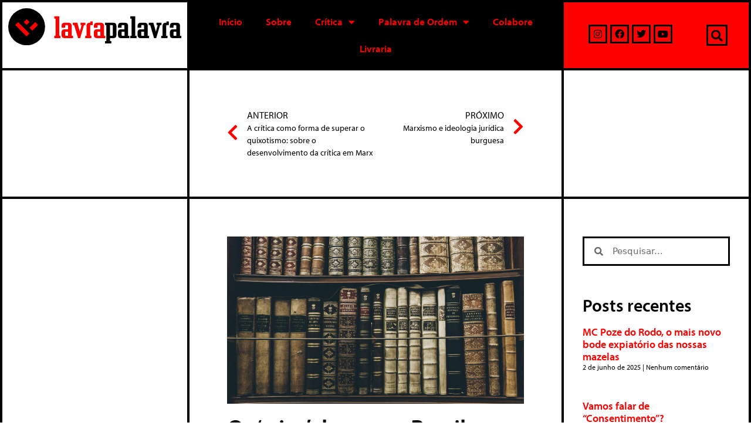

--- FILE ---
content_type: text/html; charset=UTF-8
request_url: https://lavrapalavra.com/2022/07/04/os-crias-do-nosso-brasil-a-relacao-entre-ficcao-literaria-e-realidade-social-em-os-supridores-de-jose-falero/
body_size: 29718
content:
<!DOCTYPE html>
<html lang="pt-BR">
<head>
	<meta charset="UTF-8">
	<link rel="profile" href="https://gmpg.org/xfn/11">
	<meta name='robots' content='index, follow, max-image-preview:large, max-snippet:-1, max-video-preview:-1' />
<script>window._wca = window._wca || [];</script>
<meta name="viewport" content="width=device-width, initial-scale=1">
	<!-- This site is optimized with the Yoast SEO plugin v23.5 - https://yoast.com/wordpress/plugins/seo/ -->
	<title>Os ‘crias’ do nosso Brasil: a relação entre ficção literária e realidade social em “Os Supridores” de José Falero | LavraPalavra</title>
	<link rel="canonical" href="https://lavrapalavra.com/2022/07/04/os-crias-do-nosso-brasil-a-relacao-entre-ficcao-literaria-e-realidade-social-em-os-supridores-de-jose-falero/" />
	<meta property="og:locale" content="pt_BR" />
	<meta property="og:type" content="article" />
	<meta property="og:title" content="Os ‘crias’ do nosso Brasil: a relação entre ficção literária e realidade social em “Os Supridores” de José Falero | LavraPalavra" />
	<meta property="og:description" content="Por Alvaro Moreira Lima O presente artigo visa discutir o dilema da dissociação entre a dimensão estética da literatura e a sua dimensão social, de modo a mostrar o quão problemática é essa diferenciação. Defende-se assim a relação de influência recíproca entre essas duas dimensões da literatura a partir do romance de José Falero, “Os ... Leia mais" />
	<meta property="og:url" content="https://lavrapalavra.com/2022/07/04/os-crias-do-nosso-brasil-a-relacao-entre-ficcao-literaria-e-realidade-social-em-os-supridores-de-jose-falero/" />
	<meta property="og:site_name" content="LavraPalavra" />
	<meta property="article:publisher" content="https://www.facebook.com/lavrapalavra" />
	<meta property="article:published_time" content="2022-07-04T12:50:02+00:00" />
	<meta property="og:image" content="https://lavrapalavra.com/wp-content/uploads/2022/07/livros-stocksnap-pixabay-960x540-1.jpg" />
	<meta property="og:image:width" content="960" />
	<meta property="og:image:height" content="540" />
	<meta property="og:image:type" content="image/jpeg" />
	<meta name="author" content="LavraPalavra" />
	<meta name="twitter:card" content="summary_large_image" />
	<meta name="twitter:creator" content="@lavrapalavra" />
	<meta name="twitter:site" content="@lavrapalavra" />
	<meta name="twitter:label1" content="Escrito por" />
	<meta name="twitter:data1" content="LavraPalavra" />
	<meta name="twitter:label2" content="Est. tempo de leitura" />
	<meta name="twitter:data2" content="11 minutos" />
	<script type="application/ld+json" class="yoast-schema-graph">{"@context":"https://schema.org","@graph":[{"@type":"Article","@id":"https://lavrapalavra.com/2022/07/04/os-crias-do-nosso-brasil-a-relacao-entre-ficcao-literaria-e-realidade-social-em-os-supridores-de-jose-falero/#article","isPartOf":{"@id":"https://lavrapalavra.com/2022/07/04/os-crias-do-nosso-brasil-a-relacao-entre-ficcao-literaria-e-realidade-social-em-os-supridores-de-jose-falero/"},"author":{"name":"LavraPalavra","@id":"https://lavrapalavra.com/#/schema/person/dadf7552eccab864a19e19e172b63a31"},"headline":"Os ‘crias’ do nosso Brasil: a relação entre ficção literária e realidade social em “Os Supridores” de José Falero","datePublished":"2022-07-04T12:50:02+00:00","dateModified":"2022-07-04T12:50:02+00:00","mainEntityOfPage":{"@id":"https://lavrapalavra.com/2022/07/04/os-crias-do-nosso-brasil-a-relacao-entre-ficcao-literaria-e-realidade-social-em-os-supridores-de-jose-falero/"},"wordCount":2110,"commentCount":0,"publisher":{"@id":"https://lavrapalavra.com/#organization"},"image":{"@id":"https://lavrapalavra.com/2022/07/04/os-crias-do-nosso-brasil-a-relacao-entre-ficcao-literaria-e-realidade-social-em-os-supridores-de-jose-falero/#primaryimage"},"thumbnailUrl":"https://lavrapalavra.com/wp-content/uploads/2022/07/livros-stocksnap-pixabay-960x540-1.jpg","keywords":["Literatura","Realidade","Sociedade"],"articleSection":["Uncategorized"],"inLanguage":"pt-BR","potentialAction":[{"@type":"CommentAction","name":"Comment","target":["https://lavrapalavra.com/2022/07/04/os-crias-do-nosso-brasil-a-relacao-entre-ficcao-literaria-e-realidade-social-em-os-supridores-de-jose-falero/#respond"]}]},{"@type":"WebPage","@id":"https://lavrapalavra.com/2022/07/04/os-crias-do-nosso-brasil-a-relacao-entre-ficcao-literaria-e-realidade-social-em-os-supridores-de-jose-falero/","url":"https://lavrapalavra.com/2022/07/04/os-crias-do-nosso-brasil-a-relacao-entre-ficcao-literaria-e-realidade-social-em-os-supridores-de-jose-falero/","name":"Os ‘crias’ do nosso Brasil: a relação entre ficção literária e realidade social em “Os Supridores” de José Falero | LavraPalavra","isPartOf":{"@id":"https://lavrapalavra.com/#website"},"primaryImageOfPage":{"@id":"https://lavrapalavra.com/2022/07/04/os-crias-do-nosso-brasil-a-relacao-entre-ficcao-literaria-e-realidade-social-em-os-supridores-de-jose-falero/#primaryimage"},"image":{"@id":"https://lavrapalavra.com/2022/07/04/os-crias-do-nosso-brasil-a-relacao-entre-ficcao-literaria-e-realidade-social-em-os-supridores-de-jose-falero/#primaryimage"},"thumbnailUrl":"https://lavrapalavra.com/wp-content/uploads/2022/07/livros-stocksnap-pixabay-960x540-1.jpg","datePublished":"2022-07-04T12:50:02+00:00","dateModified":"2022-07-04T12:50:02+00:00","breadcrumb":{"@id":"https://lavrapalavra.com/2022/07/04/os-crias-do-nosso-brasil-a-relacao-entre-ficcao-literaria-e-realidade-social-em-os-supridores-de-jose-falero/#breadcrumb"},"inLanguage":"pt-BR","potentialAction":[{"@type":"ReadAction","target":["https://lavrapalavra.com/2022/07/04/os-crias-do-nosso-brasil-a-relacao-entre-ficcao-literaria-e-realidade-social-em-os-supridores-de-jose-falero/"]}]},{"@type":"ImageObject","inLanguage":"pt-BR","@id":"https://lavrapalavra.com/2022/07/04/os-crias-do-nosso-brasil-a-relacao-entre-ficcao-literaria-e-realidade-social-em-os-supridores-de-jose-falero/#primaryimage","url":"https://lavrapalavra.com/wp-content/uploads/2022/07/livros-stocksnap-pixabay-960x540-1.jpg","contentUrl":"https://lavrapalavra.com/wp-content/uploads/2022/07/livros-stocksnap-pixabay-960x540-1.jpg","width":960,"height":540},{"@type":"BreadcrumbList","@id":"https://lavrapalavra.com/2022/07/04/os-crias-do-nosso-brasil-a-relacao-entre-ficcao-literaria-e-realidade-social-em-os-supridores-de-jose-falero/#breadcrumb","itemListElement":[{"@type":"ListItem","position":1,"name":"Início","item":"https://www.lavrapalavra.com/"},{"@type":"ListItem","position":2,"name":"Os ‘crias’ do nosso Brasil: a relação entre ficção literária e realidade social em “Os Supridores” de José Falero"}]},{"@type":"WebSite","@id":"https://lavrapalavra.com/#website","url":"https://lavrapalavra.com/","name":"LavraPalavra","description":"Site do LavraPalavra","publisher":{"@id":"https://lavrapalavra.com/#organization"},"potentialAction":[{"@type":"SearchAction","target":{"@type":"EntryPoint","urlTemplate":"https://lavrapalavra.com/?s={search_term_string}"},"query-input":{"@type":"PropertyValueSpecification","valueRequired":true,"valueName":"search_term_string"}}],"inLanguage":"pt-BR"},{"@type":"Organization","@id":"https://lavrapalavra.com/#organization","name":"Lavrapalavra","url":"https://lavrapalavra.com/","logo":{"@type":"ImageObject","inLanguage":"pt-BR","@id":"https://lavrapalavra.com/#/schema/logo/image/","url":"http://18.118.106.12/wp-content/uploads/2020/08/logo-site-antigo.png","contentUrl":"http://18.118.106.12/wp-content/uploads/2020/08/logo-site-antigo.png","width":150,"height":150,"caption":"Lavrapalavra"},"image":{"@id":"https://lavrapalavra.com/#/schema/logo/image/"},"sameAs":["https://www.facebook.com/lavrapalavra","https://x.com/lavrapalavra","https://www.instagram.com/lavrapalavraeditorial/","https://www.youtube.com/channel/UCcKaWkj82O-GW3hLq7vdzuQ"]},{"@type":"Person","@id":"https://lavrapalavra.com/#/schema/person/dadf7552eccab864a19e19e172b63a31","name":"LavraPalavra","image":{"@type":"ImageObject","inLanguage":"pt-BR","@id":"https://lavrapalavra.com/#/schema/person/image/","url":"https://secure.gravatar.com/avatar/b29051d3ddc71d55daee1c0ee1b94df9?s=96&d=mm&r=g","contentUrl":"https://secure.gravatar.com/avatar/b29051d3ddc71d55daee1c0ee1b94df9?s=96&d=mm&r=g","caption":"LavraPalavra"}}]}</script>
	<!-- / Yoast SEO plugin. -->


<link rel='dns-prefetch' href='//stats.wp.com' />
<link rel='dns-prefetch' href='//www.googletagmanager.com' />
<link rel="alternate" type="application/rss+xml" title="Feed para LavraPalavra &raquo;" href="https://lavrapalavra.com/feed/" />
<link rel="alternate" type="application/rss+xml" title="Feed de comentários para LavraPalavra &raquo;" href="https://lavrapalavra.com/comments/feed/" />
<link rel="alternate" type="application/rss+xml" title="Feed de comentários para LavraPalavra &raquo; Os ‘crias’ do nosso Brasil: a relação entre ficção literária e realidade social em “Os Supridores” de José Falero" href="https://lavrapalavra.com/2022/07/04/os-crias-do-nosso-brasil-a-relacao-entre-ficcao-literaria-e-realidade-social-em-os-supridores-de-jose-falero/feed/" />
<script>
window._wpemojiSettings = {"baseUrl":"https:\/\/s.w.org\/images\/core\/emoji\/15.0.3\/72x72\/","ext":".png","svgUrl":"https:\/\/s.w.org\/images\/core\/emoji\/15.0.3\/svg\/","svgExt":".svg","source":{"concatemoji":"https:\/\/lavrapalavra.com\/wp-includes\/js\/wp-emoji-release.min.js?ver=6.5.4"}};
/*! This file is auto-generated */
!function(i,n){var o,s,e;function c(e){try{var t={supportTests:e,timestamp:(new Date).valueOf()};sessionStorage.setItem(o,JSON.stringify(t))}catch(e){}}function p(e,t,n){e.clearRect(0,0,e.canvas.width,e.canvas.height),e.fillText(t,0,0);var t=new Uint32Array(e.getImageData(0,0,e.canvas.width,e.canvas.height).data),r=(e.clearRect(0,0,e.canvas.width,e.canvas.height),e.fillText(n,0,0),new Uint32Array(e.getImageData(0,0,e.canvas.width,e.canvas.height).data));return t.every(function(e,t){return e===r[t]})}function u(e,t,n){switch(t){case"flag":return n(e,"\ud83c\udff3\ufe0f\u200d\u26a7\ufe0f","\ud83c\udff3\ufe0f\u200b\u26a7\ufe0f")?!1:!n(e,"\ud83c\uddfa\ud83c\uddf3","\ud83c\uddfa\u200b\ud83c\uddf3")&&!n(e,"\ud83c\udff4\udb40\udc67\udb40\udc62\udb40\udc65\udb40\udc6e\udb40\udc67\udb40\udc7f","\ud83c\udff4\u200b\udb40\udc67\u200b\udb40\udc62\u200b\udb40\udc65\u200b\udb40\udc6e\u200b\udb40\udc67\u200b\udb40\udc7f");case"emoji":return!n(e,"\ud83d\udc26\u200d\u2b1b","\ud83d\udc26\u200b\u2b1b")}return!1}function f(e,t,n){var r="undefined"!=typeof WorkerGlobalScope&&self instanceof WorkerGlobalScope?new OffscreenCanvas(300,150):i.createElement("canvas"),a=r.getContext("2d",{willReadFrequently:!0}),o=(a.textBaseline="top",a.font="600 32px Arial",{});return e.forEach(function(e){o[e]=t(a,e,n)}),o}function t(e){var t=i.createElement("script");t.src=e,t.defer=!0,i.head.appendChild(t)}"undefined"!=typeof Promise&&(o="wpEmojiSettingsSupports",s=["flag","emoji"],n.supports={everything:!0,everythingExceptFlag:!0},e=new Promise(function(e){i.addEventListener("DOMContentLoaded",e,{once:!0})}),new Promise(function(t){var n=function(){try{var e=JSON.parse(sessionStorage.getItem(o));if("object"==typeof e&&"number"==typeof e.timestamp&&(new Date).valueOf()<e.timestamp+604800&&"object"==typeof e.supportTests)return e.supportTests}catch(e){}return null}();if(!n){if("undefined"!=typeof Worker&&"undefined"!=typeof OffscreenCanvas&&"undefined"!=typeof URL&&URL.createObjectURL&&"undefined"!=typeof Blob)try{var e="postMessage("+f.toString()+"("+[JSON.stringify(s),u.toString(),p.toString()].join(",")+"));",r=new Blob([e],{type:"text/javascript"}),a=new Worker(URL.createObjectURL(r),{name:"wpTestEmojiSupports"});return void(a.onmessage=function(e){c(n=e.data),a.terminate(),t(n)})}catch(e){}c(n=f(s,u,p))}t(n)}).then(function(e){for(var t in e)n.supports[t]=e[t],n.supports.everything=n.supports.everything&&n.supports[t],"flag"!==t&&(n.supports.everythingExceptFlag=n.supports.everythingExceptFlag&&n.supports[t]);n.supports.everythingExceptFlag=n.supports.everythingExceptFlag&&!n.supports.flag,n.DOMReady=!1,n.readyCallback=function(){n.DOMReady=!0}}).then(function(){return e}).then(function(){var e;n.supports.everything||(n.readyCallback(),(e=n.source||{}).concatemoji?t(e.concatemoji):e.wpemoji&&e.twemoji&&(t(e.twemoji),t(e.wpemoji)))}))}((window,document),window._wpemojiSettings);
</script>
<style id='wp-emoji-styles-inline-css'>

	img.wp-smiley, img.emoji {
		display: inline !important;
		border: none !important;
		box-shadow: none !important;
		height: 1em !important;
		width: 1em !important;
		margin: 0 0.07em !important;
		vertical-align: -0.1em !important;
		background: none !important;
		padding: 0 !important;
	}
</style>
<link rel='stylesheet' id='wp-block-library-css' href='https://lavrapalavra.com/wp-includes/css/dist/block-library/style.min.css?ver=6.5.4' media='all' />
<style id='safe-svg-svg-icon-style-inline-css'>
.safe-svg-cover{text-align:center}.safe-svg-cover .safe-svg-inside{display:inline-block;max-width:100%}.safe-svg-cover svg{height:100%;max-height:100%;max-width:100%;width:100%}

</style>
<link rel='stylesheet' id='mediaelement-css' href='https://lavrapalavra.com/wp-includes/js/mediaelement/mediaelementplayer-legacy.min.css?ver=4.2.17' media='all' />
<link rel='stylesheet' id='wp-mediaelement-css' href='https://lavrapalavra.com/wp-includes/js/mediaelement/wp-mediaelement.min.css?ver=6.5.4' media='all' />
<style id='jetpack-sharing-buttons-style-inline-css'>
.jetpack-sharing-buttons__services-list{display:flex;flex-direction:row;flex-wrap:wrap;gap:0;list-style-type:none;margin:5px;padding:0}.jetpack-sharing-buttons__services-list.has-small-icon-size{font-size:12px}.jetpack-sharing-buttons__services-list.has-normal-icon-size{font-size:16px}.jetpack-sharing-buttons__services-list.has-large-icon-size{font-size:24px}.jetpack-sharing-buttons__services-list.has-huge-icon-size{font-size:36px}@media print{.jetpack-sharing-buttons__services-list{display:none!important}}.editor-styles-wrapper .wp-block-jetpack-sharing-buttons{gap:0;padding-inline-start:0}ul.jetpack-sharing-buttons__services-list.has-background{padding:1.25em 2.375em}
</style>
<link rel='stylesheet' id='wc-block-vendors-style-css' href='https://lavrapalavra.com/wp-content/plugins/woocommerce/packages/woocommerce-blocks/build/vendors-style.css?ver=5.1.0' media='all' />
<link rel='stylesheet' id='wc-block-style-css' href='https://lavrapalavra.com/wp-content/plugins/woocommerce/packages/woocommerce-blocks/build/style.css?ver=5.1.0' media='all' />
<style id='classic-theme-styles-inline-css'>
/*! This file is auto-generated */
.wp-block-button__link{color:#fff;background-color:#32373c;border-radius:9999px;box-shadow:none;text-decoration:none;padding:calc(.667em + 2px) calc(1.333em + 2px);font-size:1.125em}.wp-block-file__button{background:#32373c;color:#fff;text-decoration:none}
</style>
<style id='global-styles-inline-css'>
body{--wp--preset--color--black: #000000;--wp--preset--color--cyan-bluish-gray: #abb8c3;--wp--preset--color--white: #ffffff;--wp--preset--color--pale-pink: #f78da7;--wp--preset--color--vivid-red: #cf2e2e;--wp--preset--color--luminous-vivid-orange: #ff6900;--wp--preset--color--luminous-vivid-amber: #fcb900;--wp--preset--color--light-green-cyan: #7bdcb5;--wp--preset--color--vivid-green-cyan: #00d084;--wp--preset--color--pale-cyan-blue: #8ed1fc;--wp--preset--color--vivid-cyan-blue: #0693e3;--wp--preset--color--vivid-purple: #9b51e0;--wp--preset--color--contrast: var(--contrast);--wp--preset--color--contrast-2: var(--contrast-2);--wp--preset--color--contrast-3: var(--contrast-3);--wp--preset--color--base: var(--base);--wp--preset--color--base-2: var(--base-2);--wp--preset--color--base-3: var(--base-3);--wp--preset--color--accent: var(--accent);--wp--preset--gradient--vivid-cyan-blue-to-vivid-purple: linear-gradient(135deg,rgba(6,147,227,1) 0%,rgb(155,81,224) 100%);--wp--preset--gradient--light-green-cyan-to-vivid-green-cyan: linear-gradient(135deg,rgb(122,220,180) 0%,rgb(0,208,130) 100%);--wp--preset--gradient--luminous-vivid-amber-to-luminous-vivid-orange: linear-gradient(135deg,rgba(252,185,0,1) 0%,rgba(255,105,0,1) 100%);--wp--preset--gradient--luminous-vivid-orange-to-vivid-red: linear-gradient(135deg,rgba(255,105,0,1) 0%,rgb(207,46,46) 100%);--wp--preset--gradient--very-light-gray-to-cyan-bluish-gray: linear-gradient(135deg,rgb(238,238,238) 0%,rgb(169,184,195) 100%);--wp--preset--gradient--cool-to-warm-spectrum: linear-gradient(135deg,rgb(74,234,220) 0%,rgb(151,120,209) 20%,rgb(207,42,186) 40%,rgb(238,44,130) 60%,rgb(251,105,98) 80%,rgb(254,248,76) 100%);--wp--preset--gradient--blush-light-purple: linear-gradient(135deg,rgb(255,206,236) 0%,rgb(152,150,240) 100%);--wp--preset--gradient--blush-bordeaux: linear-gradient(135deg,rgb(254,205,165) 0%,rgb(254,45,45) 50%,rgb(107,0,62) 100%);--wp--preset--gradient--luminous-dusk: linear-gradient(135deg,rgb(255,203,112) 0%,rgb(199,81,192) 50%,rgb(65,88,208) 100%);--wp--preset--gradient--pale-ocean: linear-gradient(135deg,rgb(255,245,203) 0%,rgb(182,227,212) 50%,rgb(51,167,181) 100%);--wp--preset--gradient--electric-grass: linear-gradient(135deg,rgb(202,248,128) 0%,rgb(113,206,126) 100%);--wp--preset--gradient--midnight: linear-gradient(135deg,rgb(2,3,129) 0%,rgb(40,116,252) 100%);--wp--preset--font-size--small: 13px;--wp--preset--font-size--medium: 20px;--wp--preset--font-size--large: 36px;--wp--preset--font-size--x-large: 42px;--wp--preset--spacing--20: 0.44rem;--wp--preset--spacing--30: 0.67rem;--wp--preset--spacing--40: 1rem;--wp--preset--spacing--50: 1.5rem;--wp--preset--spacing--60: 2.25rem;--wp--preset--spacing--70: 3.38rem;--wp--preset--spacing--80: 5.06rem;--wp--preset--shadow--natural: 6px 6px 9px rgba(0, 0, 0, 0.2);--wp--preset--shadow--deep: 12px 12px 50px rgba(0, 0, 0, 0.4);--wp--preset--shadow--sharp: 6px 6px 0px rgba(0, 0, 0, 0.2);--wp--preset--shadow--outlined: 6px 6px 0px -3px rgba(255, 255, 255, 1), 6px 6px rgba(0, 0, 0, 1);--wp--preset--shadow--crisp: 6px 6px 0px rgba(0, 0, 0, 1);}:where(.is-layout-flex){gap: 0.5em;}:where(.is-layout-grid){gap: 0.5em;}body .is-layout-flex{display: flex;}body .is-layout-flex{flex-wrap: wrap;align-items: center;}body .is-layout-flex > *{margin: 0;}body .is-layout-grid{display: grid;}body .is-layout-grid > *{margin: 0;}:where(.wp-block-columns.is-layout-flex){gap: 2em;}:where(.wp-block-columns.is-layout-grid){gap: 2em;}:where(.wp-block-post-template.is-layout-flex){gap: 1.25em;}:where(.wp-block-post-template.is-layout-grid){gap: 1.25em;}.has-black-color{color: var(--wp--preset--color--black) !important;}.has-cyan-bluish-gray-color{color: var(--wp--preset--color--cyan-bluish-gray) !important;}.has-white-color{color: var(--wp--preset--color--white) !important;}.has-pale-pink-color{color: var(--wp--preset--color--pale-pink) !important;}.has-vivid-red-color{color: var(--wp--preset--color--vivid-red) !important;}.has-luminous-vivid-orange-color{color: var(--wp--preset--color--luminous-vivid-orange) !important;}.has-luminous-vivid-amber-color{color: var(--wp--preset--color--luminous-vivid-amber) !important;}.has-light-green-cyan-color{color: var(--wp--preset--color--light-green-cyan) !important;}.has-vivid-green-cyan-color{color: var(--wp--preset--color--vivid-green-cyan) !important;}.has-pale-cyan-blue-color{color: var(--wp--preset--color--pale-cyan-blue) !important;}.has-vivid-cyan-blue-color{color: var(--wp--preset--color--vivid-cyan-blue) !important;}.has-vivid-purple-color{color: var(--wp--preset--color--vivid-purple) !important;}.has-black-background-color{background-color: var(--wp--preset--color--black) !important;}.has-cyan-bluish-gray-background-color{background-color: var(--wp--preset--color--cyan-bluish-gray) !important;}.has-white-background-color{background-color: var(--wp--preset--color--white) !important;}.has-pale-pink-background-color{background-color: var(--wp--preset--color--pale-pink) !important;}.has-vivid-red-background-color{background-color: var(--wp--preset--color--vivid-red) !important;}.has-luminous-vivid-orange-background-color{background-color: var(--wp--preset--color--luminous-vivid-orange) !important;}.has-luminous-vivid-amber-background-color{background-color: var(--wp--preset--color--luminous-vivid-amber) !important;}.has-light-green-cyan-background-color{background-color: var(--wp--preset--color--light-green-cyan) !important;}.has-vivid-green-cyan-background-color{background-color: var(--wp--preset--color--vivid-green-cyan) !important;}.has-pale-cyan-blue-background-color{background-color: var(--wp--preset--color--pale-cyan-blue) !important;}.has-vivid-cyan-blue-background-color{background-color: var(--wp--preset--color--vivid-cyan-blue) !important;}.has-vivid-purple-background-color{background-color: var(--wp--preset--color--vivid-purple) !important;}.has-black-border-color{border-color: var(--wp--preset--color--black) !important;}.has-cyan-bluish-gray-border-color{border-color: var(--wp--preset--color--cyan-bluish-gray) !important;}.has-white-border-color{border-color: var(--wp--preset--color--white) !important;}.has-pale-pink-border-color{border-color: var(--wp--preset--color--pale-pink) !important;}.has-vivid-red-border-color{border-color: var(--wp--preset--color--vivid-red) !important;}.has-luminous-vivid-orange-border-color{border-color: var(--wp--preset--color--luminous-vivid-orange) !important;}.has-luminous-vivid-amber-border-color{border-color: var(--wp--preset--color--luminous-vivid-amber) !important;}.has-light-green-cyan-border-color{border-color: var(--wp--preset--color--light-green-cyan) !important;}.has-vivid-green-cyan-border-color{border-color: var(--wp--preset--color--vivid-green-cyan) !important;}.has-pale-cyan-blue-border-color{border-color: var(--wp--preset--color--pale-cyan-blue) !important;}.has-vivid-cyan-blue-border-color{border-color: var(--wp--preset--color--vivid-cyan-blue) !important;}.has-vivid-purple-border-color{border-color: var(--wp--preset--color--vivid-purple) !important;}.has-vivid-cyan-blue-to-vivid-purple-gradient-background{background: var(--wp--preset--gradient--vivid-cyan-blue-to-vivid-purple) !important;}.has-light-green-cyan-to-vivid-green-cyan-gradient-background{background: var(--wp--preset--gradient--light-green-cyan-to-vivid-green-cyan) !important;}.has-luminous-vivid-amber-to-luminous-vivid-orange-gradient-background{background: var(--wp--preset--gradient--luminous-vivid-amber-to-luminous-vivid-orange) !important;}.has-luminous-vivid-orange-to-vivid-red-gradient-background{background: var(--wp--preset--gradient--luminous-vivid-orange-to-vivid-red) !important;}.has-very-light-gray-to-cyan-bluish-gray-gradient-background{background: var(--wp--preset--gradient--very-light-gray-to-cyan-bluish-gray) !important;}.has-cool-to-warm-spectrum-gradient-background{background: var(--wp--preset--gradient--cool-to-warm-spectrum) !important;}.has-blush-light-purple-gradient-background{background: var(--wp--preset--gradient--blush-light-purple) !important;}.has-blush-bordeaux-gradient-background{background: var(--wp--preset--gradient--blush-bordeaux) !important;}.has-luminous-dusk-gradient-background{background: var(--wp--preset--gradient--luminous-dusk) !important;}.has-pale-ocean-gradient-background{background: var(--wp--preset--gradient--pale-ocean) !important;}.has-electric-grass-gradient-background{background: var(--wp--preset--gradient--electric-grass) !important;}.has-midnight-gradient-background{background: var(--wp--preset--gradient--midnight) !important;}.has-small-font-size{font-size: var(--wp--preset--font-size--small) !important;}.has-medium-font-size{font-size: var(--wp--preset--font-size--medium) !important;}.has-large-font-size{font-size: var(--wp--preset--font-size--large) !important;}.has-x-large-font-size{font-size: var(--wp--preset--font-size--x-large) !important;}
.wp-block-navigation a:where(:not(.wp-element-button)){color: inherit;}
:where(.wp-block-post-template.is-layout-flex){gap: 1.25em;}:where(.wp-block-post-template.is-layout-grid){gap: 1.25em;}
:where(.wp-block-columns.is-layout-flex){gap: 2em;}:where(.wp-block-columns.is-layout-grid){gap: 2em;}
.wp-block-pullquote{font-size: 1.5em;line-height: 1.6;}
</style>
<link rel='stylesheet' id='woocommerce-layout-css' href='https://lavrapalavra.com/wp-content/plugins/woocommerce/assets/css/woocommerce-layout.css?ver=5.4.2' media='all' />
<style id='woocommerce-layout-inline-css'>

	.infinite-scroll .woocommerce-pagination {
		display: none;
	}
</style>
<link rel='stylesheet' id='woocommerce-smallscreen-css' href='https://lavrapalavra.com/wp-content/plugins/woocommerce/assets/css/woocommerce-smallscreen.css?ver=5.4.2' media='only screen and (max-width: 768px)' />
<link rel='stylesheet' id='woocommerce-general-css' href='https://lavrapalavra.com/wp-content/plugins/woocommerce/assets/css/woocommerce.css?ver=5.4.2' media='all' />
<style id='woocommerce-inline-inline-css'>
.woocommerce form .form-row .required { visibility: visible; }
</style>
<link rel='stylesheet' id='generate-style-css' href='https://lavrapalavra.com/wp-content/themes/generatepress/assets/css/all.min.css?ver=3.1.3' media='all' />
<style id='generate-style-inline-css'>
body{background-color:#ffffff;color:#0a0a0a;}a{color:#ff0000;}a:hover, a:focus, a:active{color:#7c7c7b;}body .grid-container{max-width:1400px;}.wp-block-group__inner-container{max-width:1400px;margin-left:auto;margin-right:auto;}:root{--contrast:#222222;--contrast-2:#575760;--contrast-3:#b2b2be;--base:#f0f0f0;--base-2:#f7f8f9;--base-3:#ffffff;--accent:#1e73be;}.has-contrast-color{color:#222222;}.has-contrast-background-color{background-color:#222222;}.has-contrast-2-color{color:#575760;}.has-contrast-2-background-color{background-color:#575760;}.has-contrast-3-color{color:#b2b2be;}.has-contrast-3-background-color{background-color:#b2b2be;}.has-base-color{color:#f0f0f0;}.has-base-background-color{background-color:#f0f0f0;}.has-base-2-color{color:#f7f8f9;}.has-base-2-background-color{background-color:#f7f8f9;}.has-base-3-color{color:#ffffff;}.has-base-3-background-color{background-color:#ffffff;}.has-accent-color{color:#1e73be;}.has-accent-background-color{background-color:#1e73be;}body, button, input, select, textarea{font-family:-apple-system, system-ui, BlinkMacSystemFont, "Segoe UI", Helvetica, Arial, sans-serif, "Apple Color Emoji", "Segoe UI Emoji", "Segoe UI Symbol";}body{line-height:1.5;}.entry-content > [class*="wp-block-"]:not(:last-child){margin-bottom:1.5em;}.main-navigation .main-nav ul ul li a{font-size:14px;}.sidebar .widget, .footer-widgets .widget{font-size:17px;}h1{font-weight:300;font-size:40px;}h2{font-weight:300;font-size:30px;}h3{font-size:20px;}h4{font-size:inherit;}h5{font-size:inherit;}@media (max-width:768px){.main-title{font-size:30px;}h1{font-size:30px;}h2{font-size:25px;}}.top-bar{background-color:#636363;color:#ffffff;}.top-bar a{color:#ffffff;}.top-bar a:hover{color:#303030;}.site-header{background-color:#ffffff;color:#3a3a3a;}.site-header a{color:#3a3a3a;}.main-title a,.main-title a:hover{color:#ffffff;}.site-description{color:#757575;}.mobile-menu-control-wrapper .menu-toggle,.mobile-menu-control-wrapper .menu-toggle:hover,.mobile-menu-control-wrapper .menu-toggle:focus,.has-inline-mobile-toggle #site-navigation.toggled{background-color:rgba(0, 0, 0, 0.02);}.main-navigation,.main-navigation ul ul{background-color:#ffffff;}.main-navigation .main-nav ul li a, .main-navigation .menu-toggle, .main-navigation .menu-bar-items{color:#0a0a0a;}.main-navigation .main-nav ul li:not([class*="current-menu-"]):hover > a, .main-navigation .main-nav ul li:not([class*="current-menu-"]):focus > a, .main-navigation .main-nav ul li.sfHover:not([class*="current-menu-"]) > a, .main-navigation .menu-bar-item:hover > a, .main-navigation .menu-bar-item.sfHover > a{color:#000000;background-color:#ff0000;}button.menu-toggle:hover,button.menu-toggle:focus,.main-navigation .mobile-bar-items a,.main-navigation .mobile-bar-items a:hover,.main-navigation .mobile-bar-items a:focus{color:#0a0a0a;}.main-navigation .main-nav ul li[class*="current-menu-"] > a{color:#000000;background-color:#ff0000;}.navigation-search input[type="search"],.navigation-search input[type="search"]:active, .navigation-search input[type="search"]:focus, .main-navigation .main-nav ul li.search-item.active > a, .main-navigation .menu-bar-items .search-item.active > a{color:#000000;background-color:#ff0000;}.main-navigation ul ul{background-color:#ff0000;}.main-navigation .main-nav ul ul li a{color:#000000;}.main-navigation .main-nav ul ul li:not([class*="current-menu-"]):hover > a,.main-navigation .main-nav ul ul li:not([class*="current-menu-"]):focus > a, .main-navigation .main-nav ul ul li.sfHover:not([class*="current-menu-"]) > a{color:#ffffff;background-color:#000000;}.main-navigation .main-nav ul ul li[class*="current-menu-"] > a{color:#ffffff;background-color:#000000;}.separate-containers .inside-article, .separate-containers .comments-area, .separate-containers .page-header, .one-container .container, .separate-containers .paging-navigation, .inside-page-header{background-color:#ffffff;}.entry-meta{color:#595959;}.entry-meta a{color:#595959;}.entry-meta a:hover{color:#ff0000;}.sidebar .widget{background-color:#ffffff;}.sidebar .widget .widget-title{color:#000000;}.footer-widgets{color:#ffffff;background-color:#000000;}.footer-widgets .widget-title{color:#ff0000;}.site-info{color:#ffffff;background-color:#000000;}.site-info a{color:#ffffff;}.site-info a:hover{color:#606060;}.footer-bar .widget_nav_menu .current-menu-item a{color:#606060;}input[type="text"],input[type="email"],input[type="url"],input[type="password"],input[type="search"],input[type="tel"],input[type="number"],textarea,select{color:#666666;background-color:#fafafa;border-color:#cccccc;}input[type="text"]:focus,input[type="email"]:focus,input[type="url"]:focus,input[type="password"]:focus,input[type="search"]:focus,input[type="tel"]:focus,input[type="number"]:focus,textarea:focus,select:focus{color:#666666;background-color:#ffffff;border-color:#bfbfbf;}button,html input[type="button"],input[type="reset"],input[type="submit"],a.button,a.wp-block-button__link:not(.has-background){color:#ffffff;background-color:#ff0000;}button:hover,html input[type="button"]:hover,input[type="reset"]:hover,input[type="submit"]:hover,a.button:hover,button:focus,html input[type="button"]:focus,input[type="reset"]:focus,input[type="submit"]:focus,a.button:focus,a.wp-block-button__link:not(.has-background):active,a.wp-block-button__link:not(.has-background):focus,a.wp-block-button__link:not(.has-background):hover{color:#ffffff;background-color:#ff0000;}a.generate-back-to-top{background-color:rgba( 0,0,0,0.4 );color:#ffffff;}a.generate-back-to-top:hover,a.generate-back-to-top:focus{background-color:rgba( 0,0,0,0.6 );color:#ffffff;}@media (max-width: 768px){.main-navigation .menu-bar-item:hover > a, .main-navigation .menu-bar-item.sfHover > a{background:none;color:#0a0a0a;}}.inside-top-bar{padding:10px;}.inside-header{padding:40px;}.site-main .wp-block-group__inner-container{padding:40px;}.entry-content .alignwide, body:not(.no-sidebar) .entry-content .alignfull{margin-left:-40px;width:calc(100% + 80px);max-width:calc(100% + 80px);}.main-navigation .main-nav ul li a,.menu-toggle,.main-navigation .mobile-bar-items a{line-height:72px;}.navigation-search input[type="search"]{height:72px;}.rtl .menu-item-has-children .dropdown-menu-toggle{padding-left:20px;}.rtl .main-navigation .main-nav ul li.menu-item-has-children > a{padding-right:20px;}.site-info{padding:20px;}@media (max-width:768px){.separate-containers .inside-article, .separate-containers .comments-area, .separate-containers .page-header, .separate-containers .paging-navigation, .one-container .site-content, .inside-page-header{padding:30px;}.site-main .wp-block-group__inner-container{padding:30px;}.site-info{padding-right:10px;padding-left:10px;}.entry-content .alignwide, body:not(.no-sidebar) .entry-content .alignfull{margin-left:-30px;width:calc(100% + 60px);max-width:calc(100% + 60px);}}.one-container .sidebar .widget{padding:0px;}/* End cached CSS */@media (max-width: 768px){.main-navigation .menu-toggle,.main-navigation .mobile-bar-items,.sidebar-nav-mobile:not(#sticky-placeholder){display:block;}.main-navigation ul,.gen-sidebar-nav{display:none;}[class*="nav-float-"] .site-header .inside-header > *{float:none;clear:both;}}
.site-header{background-repeat:no-repeat;background-size:100% auto;background-position:50%;}
.dynamic-author-image-rounded{border-radius:100%;}.dynamic-featured-image, .dynamic-author-image{vertical-align:middle;}.one-container.blog .dynamic-content-template:not(:last-child), .one-container.archive .dynamic-content-template:not(:last-child){padding-bottom:0px;}.dynamic-entry-excerpt > p:last-child{margin-bottom:0px;}
.main-navigation .main-nav ul li a,.menu-toggle,.main-navigation .mobile-bar-items a{transition: line-height 300ms ease}.main-navigation.toggled .main-nav > ul{background-color: #ffffff}
.navigation-branding .main-title{font-weight:bold;text-transform:none;font-size:25px;}@media (max-width: 768px){.navigation-branding .main-title{font-size:30px;}}
@media (max-width: 1024px),(min-width:1025px){.main-navigation.sticky-navigation-transition .main-nav > ul > li > a,.sticky-navigation-transition .menu-toggle,.main-navigation.sticky-navigation-transition .mobile-bar-items a, .sticky-navigation-transition .navigation-branding .main-title{line-height:60px;}.main-navigation.sticky-navigation-transition .site-logo img, .main-navigation.sticky-navigation-transition .navigation-search input[type="search"], .main-navigation.sticky-navigation-transition .navigation-branding img{height:60px;}}
</style>
<link rel='stylesheet' id='generate-font-icons-css' href='https://lavrapalavra.com/wp-content/themes/generatepress/assets/css/components/font-icons.min.css?ver=3.1.3' media='all' />
<link rel='stylesheet' id='generate-child-css' href='https://lavrapalavra.com/wp-content/themes/generatepress_child/style.css?ver=1594589966' media='all' />
<link rel='stylesheet' id='jet-woo-builder-css' href='https://lavrapalavra.com/wp-content/plugins/jet-woo-builder/assets/css/frontend.css?ver=1.12.2' media='all' />
<style id='jet-woo-builder-inline-css'>
@font-face {
				font-family: "WooCommerce";
				src: url("https://lavrapalavra.com/wp-content/plugins/woocommerce/assets/fonts/WooCommerce.eot");
				src: url("https://lavrapalavra.com/wp-content/plugins/woocommerce/assets/fonts/WooCommerce.eot?#iefix") format("embedded-opentype"),
					url("https://lavrapalavra.com/wp-content/plugins/woocommerce/assets/fonts/WooCommerce.woff") format("woff"),
					url("https://lavrapalavra.com/wp-content/plugins/woocommerce/assets/fonts/WooCommerce.ttf") format("truetype"),
					url("https://lavrapalavra.com/wp-content/plugins/woocommerce/assets/fonts/WooCommerce.svg#WooCommerce") format("svg");
				font-weight: normal;
				font-style: normal;
			}
</style>
<link rel='stylesheet' id='jet-woo-builder-frontend-css' href='https://lavrapalavra.com/wp-content/plugins/jet-woo-builder/assets/css/lib/jetwoobuilder-frontend-font/css/jetwoobuilder-frontend-font.css?ver=1.12.2' media='all' />
<link rel='stylesheet' id='jet-woo-builder-generatepress-css' href='https://lavrapalavra.com/wp-content/plugins/jet-woo-builder/includes/integrations/themes/generatepress/assets/css/style.css?ver=1.12.2' media='all' />
<link rel='stylesheet' id='photoswipe-css' href='https://lavrapalavra.com/wp-content/plugins/woocommerce/assets/css/photoswipe/photoswipe.min.css?ver=5.4.2' media='all' />
<link rel='stylesheet' id='photoswipe-default-skin-css' href='https://lavrapalavra.com/wp-content/plugins/woocommerce/assets/css/photoswipe/default-skin/default-skin.min.css?ver=5.4.2' media='all' />
<link rel='stylesheet' id='jet-woo-product-gallery-css' href='https://lavrapalavra.com/wp-content/plugins/jet-woo-product-gallery/assets/css/jet-woo-product-gallery.css?ver=2.1.1' media='all' />
<link rel='stylesheet' id='jet-elements-css' href='https://lavrapalavra.com/wp-content/plugins/jet-elements/assets/css/jet-elements.css?ver=2.6.3' media='all' />
<link rel='stylesheet' id='jet-elements-skin-css' href='https://lavrapalavra.com/wp-content/plugins/jet-elements/assets/css/jet-elements-skin.css?ver=2.6.3' media='all' />
<link rel='stylesheet' id='elementor-icons-css' href='https://lavrapalavra.com/wp-content/plugins/elementor/assets/lib/eicons/css/elementor-icons.min.css?ver=5.30.0' media='all' />
<link rel='stylesheet' id='elementor-frontend-css' href='https://lavrapalavra.com/wp-content/plugins/elementor/assets/css/frontend.min.css?ver=3.22.3' media='all' />
<link rel='stylesheet' id='swiper-css' href='https://lavrapalavra.com/wp-content/plugins/elementor/assets/lib/swiper/v8/css/swiper.min.css?ver=8.4.5' media='all' />
<link rel='stylesheet' id='elementor-post-207-css' href='https://lavrapalavra.com/wp-content/uploads/elementor/css/post-207.css?ver=1720907233' media='all' />
<link rel='stylesheet' id='elementor-pro-css' href='https://lavrapalavra.com/wp-content/plugins/elementor-pro/assets/css/frontend.min.css?ver=3.10.3' media='all' />
<link rel='stylesheet' id='font-awesome-5-all-css' href='https://lavrapalavra.com/wp-content/plugins/elementor/assets/lib/font-awesome/css/all.min.css?ver=3.22.3' media='all' />
<link rel='stylesheet' id='font-awesome-4-shim-css' href='https://lavrapalavra.com/wp-content/plugins/elementor/assets/lib/font-awesome/css/v4-shims.min.css?ver=3.22.3' media='all' />
<link rel='stylesheet' id='elementor-global-css' href='https://lavrapalavra.com/wp-content/uploads/elementor/css/global.css?ver=1720907229' media='all' />
<link rel='stylesheet' id='elementor-post-717-css' href='https://lavrapalavra.com/wp-content/uploads/elementor/css/post-717.css?ver=1720907233' media='all' />
<link rel='stylesheet' id='elementor-post-15621-css' href='https://lavrapalavra.com/wp-content/uploads/elementor/css/post-15621.css?ver=1720907234' media='all' />
<link rel='stylesheet' id='elementor-post-758-css' href='https://lavrapalavra.com/wp-content/uploads/elementor/css/post-758.css?ver=1720907230' media='all' />
<link rel='stylesheet' id='generate-blog-images-css' href='https://lavrapalavra.com/wp-content/plugins/gp-premium/blog/functions/css/featured-images.min.css?ver=2.4.0' media='all' />
<link rel='stylesheet' id='generate-sticky-css' href='https://lavrapalavra.com/wp-content/plugins/gp-premium/menu-plus/functions/css/sticky.min.css?ver=2.4.0' media='all' />
<link rel='stylesheet' id='generate-navigation-branding-css' href='https://lavrapalavra.com/wp-content/plugins/gp-premium/menu-plus/functions/css/navigation-branding.min.css?ver=2.4.0' media='all' />
<style id='generate-navigation-branding-inline-css'>
.navigation-branding img, .site-logo.mobile-header-logo img{height:72px;width:auto;}.navigation-branding .main-title{line-height:72px;}@media (max-width: 1410px){#site-navigation .navigation-branding, #sticky-navigation .navigation-branding{margin-left:10px;}}@media (max-width: 768px){.main-navigation:not(.slideout-navigation) .main-nav{-ms-flex:0 0 100%;flex:0 0 100%;}.main-navigation:not(.slideout-navigation) .inside-navigation{-ms-flex-wrap:wrap;flex-wrap:wrap;display:-webkit-box;display:-ms-flexbox;display:flex;}.nav-aligned-center .navigation-branding, .nav-aligned-left .navigation-branding{margin-right:auto;}.nav-aligned-center  .main-navigation.has-branding:not(.slideout-navigation) .inside-navigation .main-nav,.nav-aligned-center  .main-navigation.has-sticky-branding.navigation-stick .inside-navigation .main-nav,.nav-aligned-left  .main-navigation.has-branding:not(.slideout-navigation) .inside-navigation .main-nav,.nav-aligned-left  .main-navigation.has-sticky-branding.navigation-stick .inside-navigation .main-nav{margin-right:0px;}}
</style>
<link rel='stylesheet' id='generate-woocommerce-css' href='https://lavrapalavra.com/wp-content/plugins/gp-premium/woocommerce/functions/css/woocommerce.min.css?ver=2.4.0' media='all' />
<style id='generate-woocommerce-inline-css'>
.woocommerce ul.products li.product .woocommerce-LoopProduct-link h2, .woocommerce ul.products li.product .woocommerce-loop-category__title{font-weight:normal;text-transform:none;font-size:20px;}.woocommerce .up-sells ul.products li.product .woocommerce-LoopProduct-link h2, .woocommerce .cross-sells ul.products li.product .woocommerce-LoopProduct-link h2, .woocommerce .related ul.products li.product .woocommerce-LoopProduct-link h2{font-size:20px;}.woocommerce #respond input#submit, .woocommerce a.button, .woocommerce button.button, .woocommerce input.button{color:#ffffff;background-color:#ff0000;font-weight:normal;text-transform:none;}.woocommerce #respond input#submit:hover, .woocommerce a.button:hover, .woocommerce button.button:hover, .woocommerce input.button:hover{color:#ffffff;background-color:#ff0000;}.woocommerce #respond input#submit.alt, .woocommerce a.button.alt, .woocommerce button.button.alt, .woocommerce input.button.alt, .woocommerce #respond input#submit.alt.disabled, .woocommerce #respond input#submit.alt.disabled:hover, .woocommerce #respond input#submit.alt:disabled, .woocommerce #respond input#submit.alt:disabled:hover, .woocommerce #respond input#submit.alt:disabled[disabled], .woocommerce #respond input#submit.alt:disabled[disabled]:hover, .woocommerce a.button.alt.disabled, .woocommerce a.button.alt.disabled:hover, .woocommerce a.button.alt:disabled, .woocommerce a.button.alt:disabled:hover, .woocommerce a.button.alt:disabled[disabled], .woocommerce a.button.alt:disabled[disabled]:hover, .woocommerce button.button.alt.disabled, .woocommerce button.button.alt.disabled:hover, .woocommerce button.button.alt:disabled, .woocommerce button.button.alt:disabled:hover, .woocommerce button.button.alt:disabled[disabled], .woocommerce button.button.alt:disabled[disabled]:hover, .woocommerce input.button.alt.disabled, .woocommerce input.button.alt.disabled:hover, .woocommerce input.button.alt:disabled, .woocommerce input.button.alt:disabled:hover, .woocommerce input.button.alt:disabled[disabled], .woocommerce input.button.alt:disabled[disabled]:hover{color:#000000;background-color:#ff0000;}.woocommerce #respond input#submit.alt:hover, .woocommerce a.button.alt:hover, .woocommerce button.button.alt:hover, .woocommerce input.button.alt:hover{color:#ff0000;background-color:#000000;}.woocommerce .star-rating span:before, .woocommerce p.stars:hover a::before{color:#ffa200;}.woocommerce span.onsale{background-color:#222222;color:#ffffff;}.woocommerce ul.products li.product .price, .woocommerce div.product p.price{color:#222222;}.woocommerce div.product .woocommerce-tabs ul.tabs li a{color:#222222;}.woocommerce div.product .woocommerce-tabs ul.tabs li a:hover, .woocommerce div.product .woocommerce-tabs ul.tabs li.active a{color:#1e73be;}.woocommerce-message{background-color:#0b9444;color:#ffffff;}div.woocommerce-message a.button, div.woocommerce-message a.button:focus, div.woocommerce-message a.button:hover, div.woocommerce-message a, div.woocommerce-message a:focus, div.woocommerce-message a:hover{color:#ffffff;}.woocommerce-info{background-color:#ff0000;color:#000000;}div.woocommerce-info a.button, div.woocommerce-info a.button:focus, div.woocommerce-info a.button:hover, div.woocommerce-info a, div.woocommerce-info a:focus, div.woocommerce-info a:hover{color:#000000;}.woocommerce-error{background-color:#e8626d;color:#ffffff;}div.woocommerce-error a.button, div.woocommerce-error a.button:focus, div.woocommerce-error a.button:hover, div.woocommerce-error a, div.woocommerce-error a:focus, div.woocommerce-error a:hover{color:#ffffff;}.woocommerce-product-details__short-description{color:#0a0a0a;}#wc-mini-cart{background-color:#ffffff;color:#000000;}#wc-mini-cart a:not(.button), #wc-mini-cart a.remove{color:#000000;}#wc-mini-cart .button{color:#ffffff;}#wc-mini-cart .button:hover, #wc-mini-cart .button:focus, #wc-mini-cart .button:active{color:#ffffff;}.woocommerce #content div.product div.images, .woocommerce div.product div.images, .woocommerce-page #content div.product div.images, .woocommerce-page div.product div.images{width:50%;}.add-to-cart-panel{background-color:#ffffff;color:#000000;}.add-to-cart-panel a:not(.button){color:#000000;}.woocommerce .widget_price_filter .price_slider_wrapper .ui-widget-content{background-color:#dddddd;}.woocommerce .widget_price_filter .ui-slider .ui-slider-range, .woocommerce .widget_price_filter .ui-slider .ui-slider-handle{background-color:#666666;}.wc-columns-container .products, .woocommerce .related ul.products, .woocommerce .up-sells ul.products{grid-gap:50px;}@media (max-width: 1024px){.woocommerce .wc-columns-container.wc-tablet-columns-2 .products{-ms-grid-columns:(1fr)[2];grid-template-columns:repeat(2, 1fr);}.wc-related-upsell-tablet-columns-2 .related ul.products, .wc-related-upsell-tablet-columns-2 .up-sells ul.products{-ms-grid-columns:(1fr)[2];grid-template-columns:repeat(2, 1fr);}}@media (max-width:768px){.add-to-cart-panel .continue-shopping{background-color:#ffffff;}.woocommerce #content div.product div.images,.woocommerce div.product div.images,.woocommerce-page #content div.product div.images,.woocommerce-page div.product div.images{width:100%;}}@media (max-width: 768px){.mobile-bar-items + .menu-toggle{text-align:left;}nav.toggled .main-nav li.wc-menu-item{display:none !important;}body.nav-search-enabled .wc-menu-cart-activated:not(#mobile-header) .mobile-bar-items{float:right;position:relative;}.nav-search-enabled .wc-menu-cart-activated:not(#mobile-header) .menu-toggle{float:left;width:auto;}.mobile-bar-items.wc-mobile-cart-items{z-index:1;}}
</style>
<link rel='stylesheet' id='generate-woocommerce-mobile-css' href='https://lavrapalavra.com/wp-content/plugins/gp-premium/woocommerce/functions/css/woocommerce-mobile.min.css?ver=2.4.0' media='(max-width:768px)' />
<link rel='stylesheet' id='gp-premium-icons-css' href='https://lavrapalavra.com/wp-content/plugins/gp-premium/general/icons/icons.min.css?ver=2.4.0' media='all' />
<link rel='stylesheet' id='elementor-icons-shared-0-css' href='https://lavrapalavra.com/wp-content/plugins/elementor/assets/lib/font-awesome/css/fontawesome.min.css?ver=5.15.3' media='all' />
<link rel='stylesheet' id='elementor-icons-fa-solid-css' href='https://lavrapalavra.com/wp-content/plugins/elementor/assets/lib/font-awesome/css/solid.min.css?ver=5.15.3' media='all' />
<link rel='stylesheet' id='elementor-icons-fa-brands-css' href='https://lavrapalavra.com/wp-content/plugins/elementor/assets/lib/font-awesome/css/brands.min.css?ver=5.15.3' media='all' />
<script src="https://lavrapalavra.com/wp-includes/js/jquery/jquery.min.js?ver=3.7.1" id="jquery-core-js"></script>
<script src="https://lavrapalavra.com/wp-includes/js/jquery/jquery-migrate.min.js?ver=3.4.1" id="jquery-migrate-js"></script>
<script src="https://stats.wp.com/s-202605.js" id="woocommerce-analytics-js" defer data-wp-strategy="defer"></script>
<script src="https://lavrapalavra.com/wp-content/plugins/elementor/assets/lib/font-awesome/js/v4-shims.min.js?ver=3.22.3" id="font-awesome-4-shim-js"></script>
<link rel="https://api.w.org/" href="https://lavrapalavra.com/wp-json/" /><link rel="alternate" type="application/json" href="https://lavrapalavra.com/wp-json/wp/v2/posts/25072" /><link rel="EditURI" type="application/rsd+xml" title="RSD" href="https://lavrapalavra.com/xmlrpc.php?rsd" />
<meta name="generator" content="WordPress 6.5.4" />
<meta name="generator" content="WooCommerce 5.4.2" />
<link rel='shortlink' href='https://lavrapalavra.com/?p=25072' />
<link rel="alternate" type="application/json+oembed" href="https://lavrapalavra.com/wp-json/oembed/1.0/embed?url=https%3A%2F%2Flavrapalavra.com%2F2022%2F07%2F04%2Fos-crias-do-nosso-brasil-a-relacao-entre-ficcao-literaria-e-realidade-social-em-os-supridores-de-jose-falero%2F" />
<link rel="alternate" type="text/xml+oembed" href="https://lavrapalavra.com/wp-json/oembed/1.0/embed?url=https%3A%2F%2Flavrapalavra.com%2F2022%2F07%2F04%2Fos-crias-do-nosso-brasil-a-relacao-entre-ficcao-literaria-e-realidade-social-em-os-supridores-de-jose-falero%2F&#038;format=xml" />
<meta name="generator" content="Site Kit by Google 1.148.0" /><style type="text/css" id="simple-css-output">body { font-family: myriad-pro,sans-serif; }@media (max-width: 767px) { #secao-pg-inicial { background-attachment: fixed; }}@media (max-width: 1024px) { #secao-pg-inicial { background-attachment: fixed; }}.post { margin: 0;}#reply-title {color:#fff;}#site-navigation { border: 4px solid #000;}#sticky-navigation { border: 4px solid #000;}#sticky-navigation { z-index: 9999 !important;}#site-navigation { z-index: 9999 !important;}.menu-toggle { color:#E30613;}.mobile-header { z-index: 9999 !important;}.navigation-stick { z-index: 9999 !important;}</style>	<style>img#wpstats{display:none}</style>
		<link rel="pingback" href="https://lavrapalavra.com/xmlrpc.php">
	<noscript><style>.woocommerce-product-gallery{ opacity: 1 !important; }</style></noscript>
	<meta name="generator" content="Elementor 3.22.3; features: e_optimized_assets_loading, additional_custom_breakpoints; settings: css_print_method-external, google_font-enabled, font_display-auto">
<style>.recentcomments a{display:inline !important;padding:0 !important;margin:0 !important;}</style><link rel="stylesheet" href="https://use.typekit.net/qgw8zqt.css"><link rel="icon" href="https://lavrapalavra.com/wp-content/uploads/2020/08/cropped-icone-site-lavrapalavra-32x32.png" sizes="32x32" />
<link rel="icon" href="https://lavrapalavra.com/wp-content/uploads/2020/08/cropped-icone-site-lavrapalavra-192x192.png" sizes="192x192" />
<link rel="apple-touch-icon" href="https://lavrapalavra.com/wp-content/uploads/2020/08/cropped-icone-site-lavrapalavra-180x180.png" />
<meta name="msapplication-TileImage" content="https://lavrapalavra.com/wp-content/uploads/2020/08/cropped-icone-site-lavrapalavra-270x270.png" />
		<style id="wp-custom-css">
			.cat-item-1 {
	display: none;
}

.jet-posts__item img {
	width: 100%;
}		</style>
		</head>

<body class="post-template-default single single-post postid-25072 single-format-standard wp-custom-logo wp-embed-responsive theme-generatepress post-image-above-header post-image-aligned-center sticky-menu-no-transition sticky-enabled both-sticky-menu woocommerce-no-js right-sidebar nav-below-header separate-containers fluid-header active-footer-widgets-3 nav-aligned-center header-aligned-center dropdown-hover featured-image-active elementor-default elementor-template-full-width elementor-kit-207 elementor-page-758 full-width-content" itemtype="https://schema.org/Blog" itemscope>
	
<!-- CÓDIGO PARA CONTAGEM DE VISUALIZAÇÕES DE POSTS	 -->
	<!-- FIM	 -->
	
	<a class="screen-reader-text skip-link" href="#content" title="Pular para o conteúdo">Pular para o conteúdo</a>		<div data-elementor-type="header" data-elementor-id="717" class="elementor elementor-717 elementor-location-header">
					<div class="elementor-section-wrap">
								<section class="elementor-section elementor-top-section elementor-element elementor-element-5752242a elementor-section-full_width elementor-section-height-default elementor-section-height-default" data-id="5752242a" data-element_type="section" data-settings="{&quot;jet_parallax_layout_list&quot;:[{&quot;jet_parallax_layout_image&quot;:{&quot;url&quot;:&quot;&quot;,&quot;id&quot;:&quot;&quot;,&quot;size&quot;:&quot;&quot;},&quot;_id&quot;:&quot;d98ade4&quot;,&quot;jet_parallax_layout_image_tablet&quot;:{&quot;url&quot;:&quot;&quot;,&quot;id&quot;:&quot;&quot;,&quot;size&quot;:&quot;&quot;},&quot;jet_parallax_layout_image_mobile&quot;:{&quot;url&quot;:&quot;&quot;,&quot;id&quot;:&quot;&quot;,&quot;size&quot;:&quot;&quot;},&quot;jet_parallax_layout_speed&quot;:{&quot;unit&quot;:&quot;%&quot;,&quot;size&quot;:50,&quot;sizes&quot;:[]},&quot;jet_parallax_layout_type&quot;:&quot;scroll&quot;,&quot;jet_parallax_layout_direction&quot;:null,&quot;jet_parallax_layout_fx_direction&quot;:null,&quot;jet_parallax_layout_z_index&quot;:&quot;&quot;,&quot;jet_parallax_layout_bg_x&quot;:50,&quot;jet_parallax_layout_bg_x_tablet&quot;:&quot;&quot;,&quot;jet_parallax_layout_bg_x_mobile&quot;:&quot;&quot;,&quot;jet_parallax_layout_bg_y&quot;:50,&quot;jet_parallax_layout_bg_y_tablet&quot;:&quot;&quot;,&quot;jet_parallax_layout_bg_y_mobile&quot;:&quot;&quot;,&quot;jet_parallax_layout_bg_size&quot;:&quot;auto&quot;,&quot;jet_parallax_layout_bg_size_tablet&quot;:&quot;&quot;,&quot;jet_parallax_layout_bg_size_mobile&quot;:&quot;&quot;,&quot;jet_parallax_layout_animation_prop&quot;:&quot;transform&quot;,&quot;jet_parallax_layout_on&quot;:[&quot;desktop&quot;,&quot;tablet&quot;]}],&quot;background_background&quot;:&quot;classic&quot;,&quot;sticky&quot;:&quot;top&quot;,&quot;sticky_on&quot;:[&quot;desktop&quot;,&quot;tablet&quot;,&quot;mobile&quot;],&quot;sticky_offset&quot;:0,&quot;sticky_effects_offset&quot;:0}">
						<div class="elementor-container elementor-column-gap-default">
					<div class="elementor-column elementor-col-25 elementor-top-column elementor-element elementor-element-7ba629d7" data-id="7ba629d7" data-element_type="column">
			<div class="elementor-widget-wrap elementor-element-populated">
						<div class="elementor-element elementor-element-62a239d4 elementor-widget elementor-widget-theme-site-logo elementor-widget-image" data-id="62a239d4" data-element_type="widget" data-widget_type="theme-site-logo.default">
				<div class="elementor-widget-container">
														<a href="https://lavrapalavra.com">
							<img width="225" height="48" src="https://lavrapalavra.com/wp-content/uploads/2020/08/logo-lavrapalavra-regular.svg" class="attachment-full size-full wp-image-630" alt="Logo Lavrapalavra" />								</a>
													</div>
				</div>
					</div>
		</div>
				<div class="elementor-column elementor-col-50 elementor-top-column elementor-element elementor-element-725dddfd" data-id="725dddfd" data-element_type="column" data-settings="{&quot;background_background&quot;:&quot;classic&quot;}">
			<div class="elementor-widget-wrap elementor-element-populated">
						<div class="elementor-element elementor-element-2564f6f4 elementor-nav-menu--stretch elementor-nav-menu__align-center elementor-nav-menu--dropdown-tablet elementor-nav-menu__text-align-aside elementor-nav-menu--toggle elementor-nav-menu--burger elementor-widget elementor-widget-nav-menu" data-id="2564f6f4" data-element_type="widget" data-settings="{&quot;full_width&quot;:&quot;stretch&quot;,&quot;layout&quot;:&quot;horizontal&quot;,&quot;submenu_icon&quot;:{&quot;value&quot;:&quot;&lt;i class=\&quot;fas fa-caret-down\&quot;&gt;&lt;\/i&gt;&quot;,&quot;library&quot;:&quot;fa-solid&quot;},&quot;toggle&quot;:&quot;burger&quot;}" data-widget_type="nav-menu.default">
				<div class="elementor-widget-container">
						<nav migration_allowed="1" migrated="0" class="elementor-nav-menu--main elementor-nav-menu__container elementor-nav-menu--layout-horizontal e--pointer-underline e--animation-fade">
				<ul id="menu-1-2564f6f4" class="elementor-nav-menu"><li class="menu-item menu-item-type-custom menu-item-object-custom menu-item-home menu-item-167"><a href="https://lavrapalavra.com/" class="elementor-item">Início</a></li>
<li class="menu-item menu-item-type-post_type menu-item-object-page menu-item-14736"><a href="https://lavrapalavra.com/sobre/" class="elementor-item">Sobre</a></li>
<li class="menu-item menu-item-type-taxonomy menu-item-object-category menu-item-has-children menu-item-14738"><a href="https://lavrapalavra.com/category/critica/" class="elementor-item">Crítica</a>
<ul class="sub-menu elementor-nav-menu--dropdown">
	<li class="menu-item menu-item-type-taxonomy menu-item-object-category menu-item-has-children menu-item-14737"><a href="https://lavrapalavra.com/category/conjuntura/" class="elementor-sub-item">Conjuntura</a>
	<ul class="sub-menu elementor-nav-menu--dropdown">
		<li class="menu-item menu-item-type-taxonomy menu-item-object-post_tag menu-item-14741"><a href="https://lavrapalavra.com/tag/africa/" class="elementor-sub-item">Africa</a></li>
		<li class="menu-item menu-item-type-taxonomy menu-item-object-post_tag menu-item-14742"><a href="https://lavrapalavra.com/tag/america/" class="elementor-sub-item">América</a></li>
		<li class="menu-item menu-item-type-taxonomy menu-item-object-post_tag menu-item-14743"><a href="https://lavrapalavra.com/tag/asia/" class="elementor-sub-item">Ásia</a></li>
		<li class="menu-item menu-item-type-taxonomy menu-item-object-post_tag menu-item-14744"><a href="https://lavrapalavra.com/tag/europa/" class="elementor-sub-item">Europa</a></li>
		<li class="menu-item menu-item-type-taxonomy menu-item-object-post_tag menu-item-14753"><a href="https://lavrapalavra.com/tag/oriente-medio/" class="elementor-sub-item">Oriente Médio</a></li>
	</ul>
</li>
	<li class="menu-item menu-item-type-taxonomy menu-item-object-post_tag menu-item-14745"><a href="https://lavrapalavra.com/tag/marxismo/" class="elementor-sub-item">Marxismo</a></li>
	<li class="menu-item menu-item-type-taxonomy menu-item-object-post_tag menu-item-14746"><a href="https://lavrapalavra.com/tag/psicanalise/" class="elementor-sub-item">Psicanalise</a></li>
	<li class="menu-item menu-item-type-taxonomy menu-item-object-post_tag menu-item-14747"><a href="https://lavrapalavra.com/tag/direito/" class="elementor-sub-item">Direito</a></li>
	<li class="menu-item menu-item-type-taxonomy menu-item-object-post_tag menu-item-14748"><a href="https://lavrapalavra.com/tag/historia/" class="elementor-sub-item">História</a></li>
	<li class="menu-item menu-item-type-taxonomy menu-item-object-post_tag menu-item-14749"><a href="https://lavrapalavra.com/tag/cultura/" class="elementor-sub-item">Cultura</a></li>
	<li class="menu-item menu-item-type-taxonomy menu-item-object-post_tag menu-item-14750"><a href="https://lavrapalavra.com/tag/cinema/" class="elementor-sub-item">Cinema</a></li>
	<li class="menu-item menu-item-type-taxonomy menu-item-object-post_tag menu-item-14751"><a href="https://lavrapalavra.com/tag/feminismo/" class="elementor-sub-item">Feminismo</a></li>
</ul>
</li>
<li class="menu-item menu-item-type-taxonomy menu-item-object-category menu-item-has-children menu-item-22707"><a href="https://lavrapalavra.com/category/revista-palavra-de-ordem/" class="elementor-item">Palavra de Ordem</a>
<ul class="sub-menu elementor-nav-menu--dropdown">
	<li class="menu-item menu-item-type-post_type menu-item-object-post menu-item-22706"><a href="https://lavrapalavra.com/2022/02/21/manifesto/" class="elementor-sub-item">Manifesto</a></li>
	<li class="menu-item menu-item-type-custom menu-item-object-custom menu-item-22712"><a href="https://lavrapalavra.com/tag/1a-edicao/" class="elementor-sub-item">1ª Edição</a></li>
	<li class="menu-item menu-item-type-custom menu-item-object-custom menu-item-22716"><a href="https://lavrapalavra.com/tag/regulamento/" class="elementor-sub-item">Regulamento</a></li>
</ul>
</li>
<li class="menu-item menu-item-type-post_type menu-item-object-page menu-item-14739"><a href="https://lavrapalavra.com/colabore/" class="elementor-item">Colabore</a></li>
<li class="menu-item menu-item-type-post_type menu-item-object-page menu-item-14910"><a href="https://lavrapalavra.com/livraria/" class="elementor-item">Livraria</a></li>
</ul>			</nav>
					<div class="elementor-menu-toggle" role="button" tabindex="0" aria-label="Alternar menu" aria-expanded="false">
			<i aria-hidden="true" role="presentation" class="elementor-menu-toggle__icon--open eicon-menu-bar"></i><i aria-hidden="true" role="presentation" class="elementor-menu-toggle__icon--close eicon-close"></i>			<span class="elementor-screen-only">Menu</span>
		</div>
					<nav class="elementor-nav-menu--dropdown elementor-nav-menu__container" aria-hidden="true">
				<ul id="menu-2-2564f6f4" class="elementor-nav-menu"><li class="menu-item menu-item-type-custom menu-item-object-custom menu-item-home menu-item-167"><a href="https://lavrapalavra.com/" class="elementor-item" tabindex="-1">Início</a></li>
<li class="menu-item menu-item-type-post_type menu-item-object-page menu-item-14736"><a href="https://lavrapalavra.com/sobre/" class="elementor-item" tabindex="-1">Sobre</a></li>
<li class="menu-item menu-item-type-taxonomy menu-item-object-category menu-item-has-children menu-item-14738"><a href="https://lavrapalavra.com/category/critica/" class="elementor-item" tabindex="-1">Crítica</a>
<ul class="sub-menu elementor-nav-menu--dropdown">
	<li class="menu-item menu-item-type-taxonomy menu-item-object-category menu-item-has-children menu-item-14737"><a href="https://lavrapalavra.com/category/conjuntura/" class="elementor-sub-item" tabindex="-1">Conjuntura</a>
	<ul class="sub-menu elementor-nav-menu--dropdown">
		<li class="menu-item menu-item-type-taxonomy menu-item-object-post_tag menu-item-14741"><a href="https://lavrapalavra.com/tag/africa/" class="elementor-sub-item" tabindex="-1">Africa</a></li>
		<li class="menu-item menu-item-type-taxonomy menu-item-object-post_tag menu-item-14742"><a href="https://lavrapalavra.com/tag/america/" class="elementor-sub-item" tabindex="-1">América</a></li>
		<li class="menu-item menu-item-type-taxonomy menu-item-object-post_tag menu-item-14743"><a href="https://lavrapalavra.com/tag/asia/" class="elementor-sub-item" tabindex="-1">Ásia</a></li>
		<li class="menu-item menu-item-type-taxonomy menu-item-object-post_tag menu-item-14744"><a href="https://lavrapalavra.com/tag/europa/" class="elementor-sub-item" tabindex="-1">Europa</a></li>
		<li class="menu-item menu-item-type-taxonomy menu-item-object-post_tag menu-item-14753"><a href="https://lavrapalavra.com/tag/oriente-medio/" class="elementor-sub-item" tabindex="-1">Oriente Médio</a></li>
	</ul>
</li>
	<li class="menu-item menu-item-type-taxonomy menu-item-object-post_tag menu-item-14745"><a href="https://lavrapalavra.com/tag/marxismo/" class="elementor-sub-item" tabindex="-1">Marxismo</a></li>
	<li class="menu-item menu-item-type-taxonomy menu-item-object-post_tag menu-item-14746"><a href="https://lavrapalavra.com/tag/psicanalise/" class="elementor-sub-item" tabindex="-1">Psicanalise</a></li>
	<li class="menu-item menu-item-type-taxonomy menu-item-object-post_tag menu-item-14747"><a href="https://lavrapalavra.com/tag/direito/" class="elementor-sub-item" tabindex="-1">Direito</a></li>
	<li class="menu-item menu-item-type-taxonomy menu-item-object-post_tag menu-item-14748"><a href="https://lavrapalavra.com/tag/historia/" class="elementor-sub-item" tabindex="-1">História</a></li>
	<li class="menu-item menu-item-type-taxonomy menu-item-object-post_tag menu-item-14749"><a href="https://lavrapalavra.com/tag/cultura/" class="elementor-sub-item" tabindex="-1">Cultura</a></li>
	<li class="menu-item menu-item-type-taxonomy menu-item-object-post_tag menu-item-14750"><a href="https://lavrapalavra.com/tag/cinema/" class="elementor-sub-item" tabindex="-1">Cinema</a></li>
	<li class="menu-item menu-item-type-taxonomy menu-item-object-post_tag menu-item-14751"><a href="https://lavrapalavra.com/tag/feminismo/" class="elementor-sub-item" tabindex="-1">Feminismo</a></li>
</ul>
</li>
<li class="menu-item menu-item-type-taxonomy menu-item-object-category menu-item-has-children menu-item-22707"><a href="https://lavrapalavra.com/category/revista-palavra-de-ordem/" class="elementor-item" tabindex="-1">Palavra de Ordem</a>
<ul class="sub-menu elementor-nav-menu--dropdown">
	<li class="menu-item menu-item-type-post_type menu-item-object-post menu-item-22706"><a href="https://lavrapalavra.com/2022/02/21/manifesto/" class="elementor-sub-item" tabindex="-1">Manifesto</a></li>
	<li class="menu-item menu-item-type-custom menu-item-object-custom menu-item-22712"><a href="https://lavrapalavra.com/tag/1a-edicao/" class="elementor-sub-item" tabindex="-1">1ª Edição</a></li>
	<li class="menu-item menu-item-type-custom menu-item-object-custom menu-item-22716"><a href="https://lavrapalavra.com/tag/regulamento/" class="elementor-sub-item" tabindex="-1">Regulamento</a></li>
</ul>
</li>
<li class="menu-item menu-item-type-post_type menu-item-object-page menu-item-14739"><a href="https://lavrapalavra.com/colabore/" class="elementor-item" tabindex="-1">Colabore</a></li>
<li class="menu-item menu-item-type-post_type menu-item-object-page menu-item-14910"><a href="https://lavrapalavra.com/livraria/" class="elementor-item" tabindex="-1">Livraria</a></li>
</ul>			</nav>
				</div>
				</div>
					</div>
		</div>
				<div class="elementor-column elementor-col-25 elementor-top-column elementor-element elementor-element-12777ac9" data-id="12777ac9" data-element_type="column" data-settings="{&quot;background_background&quot;:&quot;classic&quot;}">
			<div class="elementor-widget-wrap elementor-element-populated">
						<section class="elementor-section elementor-inner-section elementor-element elementor-element-8ee8be2 elementor-section-boxed elementor-section-height-default elementor-section-height-default" data-id="8ee8be2" data-element_type="section" data-settings="{&quot;jet_parallax_layout_list&quot;:[{&quot;jet_parallax_layout_image&quot;:{&quot;url&quot;:&quot;&quot;,&quot;id&quot;:&quot;&quot;,&quot;size&quot;:&quot;&quot;},&quot;_id&quot;:&quot;c9b1e91&quot;,&quot;jet_parallax_layout_image_tablet&quot;:{&quot;url&quot;:&quot;&quot;,&quot;id&quot;:&quot;&quot;,&quot;size&quot;:&quot;&quot;},&quot;jet_parallax_layout_image_mobile&quot;:{&quot;url&quot;:&quot;&quot;,&quot;id&quot;:&quot;&quot;,&quot;size&quot;:&quot;&quot;},&quot;jet_parallax_layout_speed&quot;:{&quot;unit&quot;:&quot;%&quot;,&quot;size&quot;:50,&quot;sizes&quot;:[]},&quot;jet_parallax_layout_type&quot;:&quot;scroll&quot;,&quot;jet_parallax_layout_direction&quot;:null,&quot;jet_parallax_layout_fx_direction&quot;:null,&quot;jet_parallax_layout_z_index&quot;:&quot;&quot;,&quot;jet_parallax_layout_bg_x&quot;:50,&quot;jet_parallax_layout_bg_x_tablet&quot;:&quot;&quot;,&quot;jet_parallax_layout_bg_x_mobile&quot;:&quot;&quot;,&quot;jet_parallax_layout_bg_y&quot;:50,&quot;jet_parallax_layout_bg_y_tablet&quot;:&quot;&quot;,&quot;jet_parallax_layout_bg_y_mobile&quot;:&quot;&quot;,&quot;jet_parallax_layout_bg_size&quot;:&quot;auto&quot;,&quot;jet_parallax_layout_bg_size_tablet&quot;:&quot;&quot;,&quot;jet_parallax_layout_bg_size_mobile&quot;:&quot;&quot;,&quot;jet_parallax_layout_animation_prop&quot;:&quot;transform&quot;,&quot;jet_parallax_layout_on&quot;:[&quot;desktop&quot;,&quot;tablet&quot;]}]}">
						<div class="elementor-container elementor-column-gap-default">
					<div class="elementor-column elementor-col-50 elementor-inner-column elementor-element elementor-element-58a68a3b elementor-hidden-phone" data-id="58a68a3b" data-element_type="column">
			<div class="elementor-widget-wrap elementor-element-populated">
						<div class="elementor-element elementor-element-3bf246b9 elementor-shape-rounded elementor-grid-0 e-grid-align-center elementor-widget elementor-widget-social-icons" data-id="3bf246b9" data-element_type="widget" data-widget_type="social-icons.default">
				<div class="elementor-widget-container">
					<div class="elementor-social-icons-wrapper elementor-grid">
							<span class="elementor-grid-item">
					<a class="elementor-icon elementor-social-icon elementor-social-icon-instagram elementor-repeater-item-496c2d3" href="https://www.instagram.com/lavrapalavraeditorial" target="_blank">
						<span class="elementor-screen-only">Instagram</span>
						<i class="fab fa-instagram"></i>					</a>
				</span>
							<span class="elementor-grid-item">
					<a class="elementor-icon elementor-social-icon elementor-social-icon-facebook elementor-repeater-item-6671e89" href="https://pt-br.facebook.com/lavrapalavra" target="_blank">
						<span class="elementor-screen-only">Facebook</span>
						<i class="fab fa-facebook"></i>					</a>
				</span>
							<span class="elementor-grid-item">
					<a class="elementor-icon elementor-social-icon elementor-social-icon-twitter elementor-repeater-item-9317a17" href="https://twitter.com/lavrapalavra" target="_blank">
						<span class="elementor-screen-only">Twitter</span>
						<i class="fab fa-twitter"></i>					</a>
				</span>
							<span class="elementor-grid-item">
					<a class="elementor-icon elementor-social-icon elementor-social-icon-youtube elementor-repeater-item-6c54353" href="https://www.youtube.com/channel/UCcKaWkj82O-GW3hLq7vdzuQ" target="_blank">
						<span class="elementor-screen-only">Youtube</span>
						<i class="fab fa-youtube"></i>					</a>
				</span>
					</div>
				</div>
				</div>
					</div>
		</div>
				<div class="elementor-column elementor-col-50 elementor-inner-column elementor-element elementor-element-5003ac95" data-id="5003ac95" data-element_type="column">
			<div class="elementor-widget-wrap elementor-element-populated">
						<div class="elementor-element elementor-element-27502761 elementor-search-form--skin-full_screen elementor-widget elementor-widget-search-form" data-id="27502761" data-element_type="widget" data-settings="{&quot;skin&quot;:&quot;full_screen&quot;}" data-widget_type="search-form.default">
				<div class="elementor-widget-container">
					<form class="elementor-search-form" role="search" action="https://lavrapalavra.com" method="get">
									<div class="elementor-search-form__toggle">
				<i aria-hidden="true" class="fas fa-search"></i>				<span class="elementor-screen-only">Pesquisar</span>
			</div>
						<div class="elementor-search-form__container">
								<input placeholder="Pesquisar..." class="elementor-search-form__input" type="search" name="s" title="Pesquisar" value="">
																<div class="dialog-lightbox-close-button dialog-close-button">
					<i aria-hidden="true" class="eicon-close"></i>					<span class="elementor-screen-only">Fechar</span>
				</div>
							</div>
		</form>
				</div>
				</div>
					</div>
		</div>
					</div>
		</section>
					</div>
		</div>
					</div>
		</section>
							</div>
				</div>
		
	<div id="page" class="hfeed site grid-container container grid-parent">
				<div id="content" class="site-content">
					<div data-elementor-type="single" data-elementor-id="758" class="elementor elementor-758 elementor-location-single post-25072 post type-post status-publish format-standard has-post-thumbnail hentry category-uncategorized tag-literatura tag-realidade tag-sociedade">
					<div class="elementor-section-wrap">
								<section class="elementor-section elementor-top-section elementor-element elementor-element-367dc28d elementor-section-full_width elementor-section-height-default elementor-section-height-default" data-id="367dc28d" data-element_type="section" data-settings="{&quot;jet_parallax_layout_list&quot;:[{&quot;jet_parallax_layout_image&quot;:{&quot;url&quot;:&quot;&quot;,&quot;id&quot;:&quot;&quot;,&quot;size&quot;:&quot;&quot;},&quot;_id&quot;:&quot;5839e37&quot;,&quot;jet_parallax_layout_image_tablet&quot;:{&quot;url&quot;:&quot;&quot;,&quot;id&quot;:&quot;&quot;,&quot;size&quot;:&quot;&quot;},&quot;jet_parallax_layout_image_mobile&quot;:{&quot;url&quot;:&quot;&quot;,&quot;id&quot;:&quot;&quot;,&quot;size&quot;:&quot;&quot;},&quot;jet_parallax_layout_speed&quot;:{&quot;unit&quot;:&quot;%&quot;,&quot;size&quot;:50,&quot;sizes&quot;:[]},&quot;jet_parallax_layout_type&quot;:&quot;scroll&quot;,&quot;jet_parallax_layout_direction&quot;:null,&quot;jet_parallax_layout_fx_direction&quot;:null,&quot;jet_parallax_layout_z_index&quot;:&quot;&quot;,&quot;jet_parallax_layout_bg_x&quot;:50,&quot;jet_parallax_layout_bg_y&quot;:50,&quot;jet_parallax_layout_bg_size&quot;:&quot;auto&quot;,&quot;jet_parallax_layout_animation_prop&quot;:&quot;transform&quot;,&quot;jet_parallax_layout_on&quot;:[&quot;desktop&quot;,&quot;tablet&quot;],&quot;jet_parallax_layout_bg_x_tablet&quot;:&quot;&quot;,&quot;jet_parallax_layout_bg_x_mobile&quot;:&quot;&quot;,&quot;jet_parallax_layout_bg_y_tablet&quot;:&quot;&quot;,&quot;jet_parallax_layout_bg_y_mobile&quot;:&quot;&quot;,&quot;jet_parallax_layout_bg_size_tablet&quot;:&quot;&quot;,&quot;jet_parallax_layout_bg_size_mobile&quot;:&quot;&quot;}]}">
						<div class="elementor-container elementor-column-gap-default">
					<div class="elementor-column elementor-col-25 elementor-top-column elementor-element elementor-element-55931f0 elementor-hidden-tablet elementor-hidden-phone" data-id="55931f0" data-element_type="column">
			<div class="elementor-widget-wrap elementor-element-populated">
						<div class="elementor-element elementor-element-35937e97 elementor-widget elementor-widget-spacer" data-id="35937e97" data-element_type="widget" data-widget_type="spacer.default">
				<div class="elementor-widget-container">
					<div class="elementor-spacer">
			<div class="elementor-spacer-inner"></div>
		</div>
				</div>
				</div>
					</div>
		</div>
				<div class="elementor-column elementor-col-50 elementor-top-column elementor-element elementor-element-4769f9e8" data-id="4769f9e8" data-element_type="column">
			<div class="elementor-widget-wrap elementor-element-populated">
						<div class="elementor-element elementor-element-119d3b74 elementor-post-navigation-borders-yes elementor-widget elementor-widget-post-navigation" data-id="119d3b74" data-element_type="widget" data-widget_type="post-navigation.default">
				<div class="elementor-widget-container">
					<div class="elementor-post-navigation">
			<div class="elementor-post-navigation__prev elementor-post-navigation__link">
				<a href="https://lavrapalavra.com/2022/06/28/a-critica-como-forma-de-superar-o-quixotismo-sobre-o-desenvolvimento-da-critica-em-marx/" rel="prev"><span class="post-navigation__arrow-wrapper post-navigation__arrow-prev"><i class="fa fa-chevron-left" aria-hidden="true"></i><span class="elementor-screen-only">Anterior</span></span><span class="elementor-post-navigation__link__prev"><span class="post-navigation__prev--label">Anterior</span><span class="post-navigation__prev--title">A crítica como forma de superar o quixotismo: sobre o desenvolvimento da crítica em Marx</span></span></a>			</div>
							<div class="elementor-post-navigation__separator-wrapper">
					<div class="elementor-post-navigation__separator"></div>
				</div>
						<div class="elementor-post-navigation__next elementor-post-navigation__link">
				<a href="https://lavrapalavra.com/2022/07/06/marxismo-e-ideologia-juridica-burguesa/" rel="next"><span class="elementor-post-navigation__link__next"><span class="post-navigation__next--label">Próximo</span><span class="post-navigation__next--title">Marxismo e ideologia jurídica burguesa</span></span><span class="post-navigation__arrow-wrapper post-navigation__arrow-next"><i class="fa fa-chevron-right" aria-hidden="true"></i><span class="elementor-screen-only">Próximo</span></span></a>			</div>
		</div>
				</div>
				</div>
					</div>
		</div>
				<div class="elementor-column elementor-col-25 elementor-top-column elementor-element elementor-element-536d1a1b elementor-hidden-tablet elementor-hidden-phone" data-id="536d1a1b" data-element_type="column">
			<div class="elementor-widget-wrap elementor-element-populated">
						<div class="elementor-element elementor-element-bf55a67 elementor-widget elementor-widget-spacer" data-id="bf55a67" data-element_type="widget" data-widget_type="spacer.default">
				<div class="elementor-widget-container">
					<div class="elementor-spacer">
			<div class="elementor-spacer-inner"></div>
		</div>
				</div>
				</div>
					</div>
		</div>
					</div>
		</section>
				<section class="elementor-section elementor-top-section elementor-element elementor-element-679df3e4 elementor-section-full_width elementor-section-height-default elementor-section-height-default" data-id="679df3e4" data-element_type="section" data-settings="{&quot;jet_parallax_layout_list&quot;:[{&quot;jet_parallax_layout_image&quot;:{&quot;url&quot;:&quot;&quot;,&quot;id&quot;:&quot;&quot;,&quot;size&quot;:&quot;&quot;},&quot;_id&quot;:&quot;aec4a8f&quot;,&quot;jet_parallax_layout_image_tablet&quot;:{&quot;url&quot;:&quot;&quot;,&quot;id&quot;:&quot;&quot;,&quot;size&quot;:&quot;&quot;},&quot;jet_parallax_layout_image_mobile&quot;:{&quot;url&quot;:&quot;&quot;,&quot;id&quot;:&quot;&quot;,&quot;size&quot;:&quot;&quot;},&quot;jet_parallax_layout_speed&quot;:{&quot;unit&quot;:&quot;%&quot;,&quot;size&quot;:50,&quot;sizes&quot;:[]},&quot;jet_parallax_layout_type&quot;:&quot;scroll&quot;,&quot;jet_parallax_layout_direction&quot;:null,&quot;jet_parallax_layout_fx_direction&quot;:null,&quot;jet_parallax_layout_z_index&quot;:&quot;&quot;,&quot;jet_parallax_layout_bg_x&quot;:50,&quot;jet_parallax_layout_bg_y&quot;:50,&quot;jet_parallax_layout_bg_size&quot;:&quot;auto&quot;,&quot;jet_parallax_layout_animation_prop&quot;:&quot;transform&quot;,&quot;jet_parallax_layout_on&quot;:[&quot;desktop&quot;,&quot;tablet&quot;],&quot;jet_parallax_layout_bg_x_tablet&quot;:&quot;&quot;,&quot;jet_parallax_layout_bg_x_mobile&quot;:&quot;&quot;,&quot;jet_parallax_layout_bg_y_tablet&quot;:&quot;&quot;,&quot;jet_parallax_layout_bg_y_mobile&quot;:&quot;&quot;,&quot;jet_parallax_layout_bg_size_tablet&quot;:&quot;&quot;,&quot;jet_parallax_layout_bg_size_mobile&quot;:&quot;&quot;}]}">
						<div class="elementor-container elementor-column-gap-default">
					<div class="elementor-column elementor-col-25 elementor-top-column elementor-element elementor-element-1dff4c59 elementor-hidden-tablet elementor-hidden-phone" data-id="1dff4c59" data-element_type="column">
			<div class="elementor-widget-wrap elementor-element-populated">
						<div class="elementor-element elementor-element-4ede2614 elementor-widget elementor-widget-spacer" data-id="4ede2614" data-element_type="widget" data-widget_type="spacer.default">
				<div class="elementor-widget-container">
					<div class="elementor-spacer">
			<div class="elementor-spacer-inner"></div>
		</div>
				</div>
				</div>
					</div>
		</div>
				<div class="elementor-column elementor-col-50 elementor-top-column elementor-element elementor-element-6bb11d46" data-id="6bb11d46" data-element_type="column">
			<div class="elementor-widget-wrap elementor-element-populated">
						<div class="elementor-element elementor-element-cd87f68 elementor-widget elementor-widget-theme-post-featured-image elementor-widget-image" data-id="cd87f68" data-element_type="widget" data-widget_type="theme-post-featured-image.default">
				<div class="elementor-widget-container">
													<img width="960" height="540" src="https://lavrapalavra.com/wp-content/uploads/2022/07/livros-stocksnap-pixabay-960x540-1.jpg" class="attachment-large size-large wp-image-25074" alt="" srcset="https://lavrapalavra.com/wp-content/uploads/2022/07/livros-stocksnap-pixabay-960x540-1.jpg 960w, https://lavrapalavra.com/wp-content/uploads/2022/07/livros-stocksnap-pixabay-960x540-1-300x169.jpg 300w, https://lavrapalavra.com/wp-content/uploads/2022/07/livros-stocksnap-pixabay-960x540-1-768x432.jpg 768w, https://lavrapalavra.com/wp-content/uploads/2022/07/livros-stocksnap-pixabay-960x540-1-600x338.jpg 600w" sizes="(max-width: 960px) 100vw, 960px" />													</div>
				</div>
				<div class="elementor-element elementor-element-2ea6b985 elementor-widget elementor-widget-theme-post-title elementor-page-title elementor-widget-heading" data-id="2ea6b985" data-element_type="widget" data-widget_type="theme-post-title.default">
				<div class="elementor-widget-container">
			<h1 class="elementor-heading-title elementor-size-default">Os ‘crias’ do nosso Brasil: a relação entre ficção literária e realidade social em “Os Supridores” de José Falero</h1>		</div>
				</div>
				<div class="elementor-element elementor-element-5ee0e090 elementor-widget elementor-widget-post-info" data-id="5ee0e090" data-element_type="widget" data-widget_type="post-info.default">
				<div class="elementor-widget-container">
					<ul class="elementor-inline-items elementor-icon-list-items elementor-post-info">
								<li class="elementor-icon-list-item elementor-repeater-item-4875513 elementor-inline-item" itemprop="author">
						<a href="https://lavrapalavra.com/author/bloglavrapalavra/">
											<span class="elementor-icon-list-icon">
								<i aria-hidden="true" class="far fa-user-circle"></i>							</span>
									<span class="elementor-icon-list-text elementor-post-info__item elementor-post-info__item--type-author">
										LavraPalavra					</span>
									</a>
				</li>
				<li class="elementor-icon-list-item elementor-repeater-item-8dcdffa elementor-inline-item" itemprop="datePublished">
						<a href="https://lavrapalavra.com/2022/07/04/">
											<span class="elementor-icon-list-icon">
								<i aria-hidden="true" class="fas fa-calendar"></i>							</span>
									<span class="elementor-icon-list-text elementor-post-info__item elementor-post-info__item--type-date">
										julho 4, 2022					</span>
									</a>
				</li>
				<li class="elementor-icon-list-item elementor-repeater-item-cc36d9a elementor-inline-item" itemprop="commentCount">
						<a href="https://lavrapalavra.com/2022/07/04/os-crias-do-nosso-brasil-a-relacao-entre-ficcao-literaria-e-realidade-social-em-os-supridores-de-jose-falero/#respond">
											<span class="elementor-icon-list-icon">
								<i aria-hidden="true" class="far fa-comment-dots"></i>							</span>
									<span class="elementor-icon-list-text elementor-post-info__item elementor-post-info__item--type-comments">
										Sem Comentários					</span>
									</a>
				</li>
				</ul>
				</div>
				</div>
				<div class="elementor-element elementor-element-16deb601 elementor-widget elementor-widget-theme-post-content" data-id="16deb601" data-element_type="widget" data-widget_type="theme-post-content.default">
				<div class="elementor-widget-container">
			<p style="text-align: justify;"><strong>Por Alvaro Moreira Lima</strong></p>
<p style="text-align: justify;">O presente artigo visa discutir o dilema da dissociação entre a dimensão estética da literatura e a sua dimensão social, de modo a mostrar o quão problemática é essa diferenciação. Defende-se assim a relação de influência recíproca entre essas duas dimensões da literatura a partir do romance de José Falero, “Os Supridores” (2020), que versa sobre uma história vibrante parecida com a de muitos dos ‘crias’ das favelas do Brasil. O supra-sumo da literatura marginal brasileira.<span id="more-25072"></span></p>
<p style="text-align: justify;"><strong>O DILEMA DA DISSOCIAÇÃO E A OBRA DE JOSÉ FALERO</strong></p>
<p style="text-align: justify; padding-left: 80px;">“Quanta gente tu já viu fazer isso, Marques? Uma pá de mano que se criou contigo, que jogou bolita no barro contigo, que foi no baile a primeira vez contigo. Tudo mortinho da silva. Mas a gente tá aqui. Eu nem sei como, mas a gente tá aqui. Se esquivando das bronca, contrariando as estatística, dando um jeito de comer e beber, tirando onda quando dá pra tirar onda. A gente tá aqui porque a gente não é de barro, nem de vidro, nem de cera; a gente é pica dura” (FALERO, 2020: 140).</p>
<p style="text-align: justify; padding-left: 80px;">“O crime tá aí, e sempre vai tá, fazendo sorrir, fazendo chorar” – Kayin. <em>O crime</em>, 2021.</p>
<p style="text-align: justify;">Segundo Raymond Williams, no século XVIII, o público leitor cresceu, assim como a indústria literária europeia com editoras e revistas com milhares de assinantes. Tais fenômenos tiveram impacto direto no conteúdo das obras dos literatos do período e na maneira como os mesmos se viam. Nesse sentido, no início do século XIX, como resposta, não somente aos ditames do público leitor e ao mercado, mas também a aceleração, produtividade e pragmatismo, que foram marcas desse período, os literatos passaram a cultivar cada vez mais a ideia de que a produção artística/literária, era algo absolutamente dissociado da dimensão mundana, material e contemporânea.</p>
<p style="text-align: justify;">Nessa perspectiva, a produção deles era uma ‘realidade maior’, qual surgia de uma mente genial, à frente de seu tempo e, que em razão disso, deveria ser valorizada (1). Tal concepção, que no século XIX, tinha um caráter defensivo, no século XX, passou a ter um caráter afirmativo e comum no meio artístico. Porém, mesmo que tenha sido cultivada durante muito tempo e, que tenha resquícios no presente, essa concepção não tem lastro nenhum na realidade. Para trabalhar essa questão, é interessante partir para o romance “Os Supridores” de 2020 escrito por José Falero.</p>
<p style="text-align: justify;">O autor conta a história de Pedro e Marques, dois supridores de uma das filiais da rede de supermercados Fênix, de Porto Alegre-RS. A trama se passa entre os anos de 2009 e 2011, tratando dos dilemas destes dois jovens moradores da periferia da cidade, que crescem na pobreza e que, na juventude adulta trabalham exaustivamente para receber um salário péssimo, o qual garante somente a sobrevivência aos trancos e barrancos.</p>
<p style="text-align: justify;">Pedro, virou um assíduo leitor nas longas idas e vindas do trabalho e, com tal hábito, passou a elaborar ideias sobre sentimentos e percepções que lhe causavam incômodo no dia a dia: Por que era pobre se trabalhava tanto? Por que tanta exploração? Por que seus pais e avós foram tão ou mais pobres quanto ele? Por que o mundo é como é? Etc (2).</p>
<p style="text-align: justify;">Encontrou nas obras de Karl Marx, algumas dessas respostas e as transmitiu para seu amigo, Marques. Ao qual, num diálogo constante, convenceu de que o capitalismo era extremamente injusto e de que o patrão era um porco explorador. Sempre com analogias, explicações perspicazes e tiradas brilhantes, numa espécie de atualização do marxismo para a linguagem periférica porto-alegrense.</p>
<p style="text-align: justify;">Diante dessa situação de pobreza e exploração estrutural, ambos viram como única saída o criar uma ‘cooperativa’ de tráfico de maconha e iniciaram o negócio. Envolveram familiares, lucraram muito, passaram por apuros e, no final, Pedro terminou preso e sua quadrilha desmontada. Depois de tal introdução da obra, cabe perguntar: Uma trama tão bem escrita e criativa como essa, só poderia sair da cabeça de um gênio certo? E a relação que tal trama tem com a realidade brasileira é pura coincidência, certo?</p>
<p style="text-align: justify;">As perguntas são irônicas, é óbvio. A começar pela dissociação entre arte/artista e realidade. Em primeiro lugar é imperativo dizer que toda ficção parte de uma realidade, nesse sentido, mesmo que toda literatura tenha um ‘Q’ de fuga da realidade, é impossível que a mesma não tenha marcas do seu período. Isso porque toda obra literária se dá numa lógica dialética, de ser produto e também produtora de seu tempo (CANDIDO, 2009).</p>
<p style="text-align: justify;">Segundo Raymond Williams (2011), o sentimento pessoal do poeta, romancista/escritor, tem muito a ver com o estado de espírito, dilemas religiosos, questões econômicas etc., de sua época. Assim como as escolhas estéticas de vocabulário, perfil psicológico dos personagens e ritmo da trama tem a ver com as intenções do autor e a realidade a qual ele tem contato. Ou seja, o diapasão &#8211; aqui entendido como até onde se estende e em que sentido se estende a imaginação &#8211; da imaginação de um escritor/artista tem origem no mundo em que ele vive.</p>
<p style="text-align: justify;">Sobre as escolhas estéticas de Falero, é importante tomar nota que os diálogos na trama são todos em linguagem coloquial e gírias da periferia de Porto Alegre. Aspecto que dá maior verossimilhança da história com a realidade, gera identificação em leitores periféricos e cumpre um papel importante no que diz respeito a popularizar a reflexão e crítica da exploração do trabalhador e da pobreza.</p>
<p style="text-align: justify;">Logo, pode-se dizer que o tipo de história escrita por Falero tem origem na realidade das periferias do Brasil e em sua própria história de vida, considerando que ele mesmo foi supridor de supermercado e cresceu numa favela. Sua abordagem acerca do tráfico de drogas tem marcas temporais de 2009/2010/2011 e do presente imediato. É, nessa perspectiva, também uma reflexão acerca da política de guerra às drogas e do encarceramento em massa, que existem há décadas no Brasil e foram aprofundadas nos governos petistas &#8211; período contemplado pelo seu romance (3).</p>
<p style="text-align: justify;">Acerca da questão do suposto ‘gênio criador’, voltamos ao registro de Antônio Candido para dizer: todos os seres-humanos têm o impulso de fabular (4), logo todos podem escrever, inclusive um homem que adquiriu o hábito da leitura na juventude adulta, em meio aos cansativos turnos de trabalho. Falero não é gênio atemporal, apesar de ser um ótimo escritor. É um homem de seu tempo, escrevendo sobre seu tempo e com um realismo ácido que não deixa dúvidas que a materialidade está incrustada em suas escolhas narrativas e artísticas.</p>
<p style="text-align: justify;">Isso, porque ela (a materialidade na literatura) é incontornável, tendo em conta que as mãos de quem escreveu esse romance já descarregou muitos caminhões e mexeu com muita argamassa; a cabeça que imaginou a ficção dos diálogos entre os personagens e o desfecho dos mesmos já refletiu sobre o porquê de tanta miséria no intervalo dos trabalhos, entre um cigarro e outro e os olhos que se fixaram no papel e na tela do computador para escrever este livro, viram muitos dos seus partirem por causa da pobreza e do tráfico de drogas.</p>
<p style="text-align: justify;"><strong>O REALISMO ÁCIDO DOS ‘CRIAS’ E A RELAÇÃO ENTRE NARRADO E VIVIDO</strong></p>
<p style="text-align: justify;">Acredito que a síntese desse realismo ácido está nas escolhas estéticas/literárias do último capítulo de “Os Supridores”, quando o personagem Luan, morre com um tiro na nuca, depois de seu grupo estar prestes a conseguir matar os últimos integrantes da quadrilha que assassinou sua mãe e sua amada.  E também nas últimas páginas do livro, quando o brilhante Pedro vai parar na ‘tranca’. Esse realismo é conhecido por todos os ‘crias’ dos guetos desse nosso Brasil e é sintetizado no ditado de que “O crime não é o creme” e no verso do rapper/trapper Kaiyn: “nóis sabe o peso da caneta, conhece o estrago das bereta” – Kayin e Kyan. <em>Dono do Lugar</em>, 2021.</p>
<p style="text-align: justify;">Contudo, pode-se dizer que apreender e discutir a dimensão social e política da literatura e de outras modalidades de fabulação/arte (música, cinema e telenovela por exemplo), é fundamental para compreender a sociedade na qual vivemos, as correlações de força, a História do nosso país e nosso lugar dentro dela. Ao fim e ao cabo, aqui falo do narrado e do vivido, entendendo que sempre um influi no outro. Leiam “Os Supridores” (2020) e as crônicas de “Mas em que mundo tu vive?” (2021), ambos livros de José Falero. Não vão se arrepender, é rap em forma literatura.</p>
<p style="text-align: justify;"><strong>NOTAS:</strong></p>
<ul style="text-align: justify;">
<li>“Eles definiam, enfaticamente, sua vocação superior, mas vieram a defini-la e a enfatizá-la porque estavam convencidos de que os princípios sobre os quais a nova sociedade estava sendo organizada eram ativamente hostis aos princípios necessários da arte. (&#8230;). “Artistas, nessa disposição de espírito, chegaram a se ver como agentes da “revolução para a vida” em sua capacidade como portadores da imaginação criativa” (WILLIAMS, 2011: 64 &amp; 66).</li>
<li>Nessa entrevista, o autor do livro, afirma que mesmo antes de ler Marx, o personagem Pedro era o tipo de trabalhador que sabia que era explorado e tinha sua vida precarizada. Sendo essa leitura, uma visão mais elaborada e elucidativa dos ‘porquês’ dessa condição de vida. Entrevista de Breno Altmann com José Falero. “JOSÉ FALERO: UM TAPA NA LITERATURA CHIQUE &#8211; SUB40”. Opera Mundi, 16/09/2021. Disponível em: <a href="https://www.youtube.com/watch?v=elnS96h8IU4">https://www.youtube.com/watch?v=elnS96h8IU4</a> Acessado em: 04/02/2022.</li>
<li>É importante mencionar que a política de guerra às drogas não é resultado exclusivo de legislações e inércia dos governos petistas nesse campo, é resultado também das políticas dos governos dos Estados na área de segurança pública. Não se visa discutir a fundo esse tema, somente mencionar como no período do qual o livro aborda (2009/2010/2011) e quando ele foi publicado (2020) a guerra às drogas e o encarceramento em massa estiveram à todo vapor no Brasil. Eis algumas referências para pensar sobre o assusnto: OLLIVEIRA, Cecília. “Lula é responsável, junto com Dilma, de incrementar o Estado Policial que se volta contra ele”. The Intercept, 25/01/2018. Disponível em: <a href="https://theintercept.com/2018/01/25/lula-dilma-policial-violencia-pt/">https://theintercept.com/2018/01/25/lula-dilma-policial-violencia-pt/</a> Acessado em: 04/02/2022.</li>
</ul>
<p style="text-align: justify; padding-left: 40px;">IGLECIO, Patrícia. Lei de drogas completa dez anos sob fortes críticas e a certeza de que a guerra às drogas não dá certo. Justificando, 20/09/2016. Disponível em: <a href="http://www.justificando.com/2016/09/20/lei-de-drogas-completa-dez-anos-sob-fortes-criticas-e-certeza-de-que-guerra-as-drogas-nao-da-certo/">http://www.justificando.com/2016/09/20/lei-de-drogas-completa-dez-anos-sob-fortes-criticas-e-certeza-de-que-guerra-as-drogas-nao-da-certo/</a> Acessado em: 04/02/2022.</p>
<p style="text-align: justify; padding-left: 40px;">Para se ter uma noção de como que a guerra às drogas e o encarceramento em massa foi forte em todo Brasil no primeiro governo Dilma é interessante verificar os dados presentes no relatório nacional sobre o sistema prisional (INFOPEN) de 2014. <a href="https://www.conjur.com.br/dl/infopen-dez14.pdf">https://www.conjur.com.br/dl/infopen-dez14.pdf</a> Acessado em 04/06/2022 às 14:57.</p>
<ul style="text-align: justify;">
<li>“Assim como todos sonham todas as noites, ninguém é capaz de passar as vinte e quatro horas do dia sem alguns momentos de entrega ao universo fabulado” (CÂNDIDO, 2011: 174).</li>
</ul>
<p style="text-align: justify;"><strong>BIBLIOGRAFIA:</strong></p>
<p style="text-align: justify;">WILLIAMS, Raymond. “O artista romântico” in: Cultura e sociedade: de Coleridge a Orwell.   Petrópolis-RJ: Vozes, 2011, pp. 54-72.</p>
<p style="text-align: justify;">CANDIDO, Antonio. “Introdução” in Formação da literatura brasileira: momentos decisivos., 1750-1880. Rio de Janeiro: Ouro sobre Azul; São Paulo: FAPESP, 2009, pp. 25-39.</p>
<p style="text-align: justify;">CANDIDO, Antonio. “O direito à literatura” in Vários escritos. 5ª ed. Rio de Janeiro: Ouro sobre Azul, 2011, pp. 171-193.</p>
<p style="text-align: justify;">FALERO, José. Os supridores. São Paulo: Todavia, 2020.</p>
<p style="text-align: justify;"><strong>AUTOR: </strong></p>
<p style="text-align: justify;">Radicado na periferia da zona norte de São Paulo, Alvaro Moreira Lima tem 22 anos, é estudante de História pela Universidade Federal de São Paulo (UNIFESP), foi bolsista no Programa Institucional de Bolsas de Iniciação à Docência (PIBID) e de iniciação científica num projeto sobre História Indígena financiado pela Fundação de Amparo à Pesquisa do Estado de São Paulo (FAPESP). Atualmente é auxiliar de professor em uma escola da rede municipal de educação de São Paulo. Tem interesse nos temas: Raça e Classe na História do Brasil e História da América.</p>
<p>&nbsp;</p>
		</div>
				</div>
				<div class="elementor-element elementor-element-33d44004 elementor-widget elementor-widget-post-info" data-id="33d44004" data-element_type="widget" data-widget_type="post-info.default">
				<div class="elementor-widget-container">
					<ul class="elementor-inline-items elementor-icon-list-items elementor-post-info">
								<li class="elementor-icon-list-item elementor-repeater-item-ace8788 elementor-inline-item" itemprop="about">
										<span class="elementor-icon-list-icon">
								<i aria-hidden="true" class="fas fa-folder"></i>							</span>
									<span class="elementor-icon-list-text elementor-post-info__item elementor-post-info__item--type-terms">
										<span class="elementor-post-info__terms-list">
				<a href="https://lavrapalavra.com/category/uncategorized/" class="elementor-post-info__terms-list-item">Uncategorized</a>				</span>
					</span>
								</li>
				<li class="elementor-icon-list-item elementor-repeater-item-a7a1a42 elementor-inline-item" itemprop="about">
										<span class="elementor-icon-list-icon">
								<i aria-hidden="true" class="fas fa-tags"></i>							</span>
									<span class="elementor-icon-list-text elementor-post-info__item elementor-post-info__item--type-terms">
										<span class="elementor-post-info__terms-list">
				<a href="https://lavrapalavra.com/tag/literatura/" class="elementor-post-info__terms-list-item">Literatura</a>, <a href="https://lavrapalavra.com/tag/realidade/" class="elementor-post-info__terms-list-item">Realidade</a>, <a href="https://lavrapalavra.com/tag/sociedade/" class="elementor-post-info__terms-list-item">Sociedade</a>				</span>
					</span>
								</li>
				</ul>
				</div>
				</div>
				<div class="elementor-section elementor-inner-section elementor-element elementor-element-2bd8a1f4 elementor-section-full_width elementor-section-height-default elementor-section-height-default" data-id="2bd8a1f4" data-element_type="section" data-settings="{&quot;jet_parallax_layout_list&quot;:[{&quot;jet_parallax_layout_image&quot;:{&quot;url&quot;:&quot;&quot;,&quot;id&quot;:&quot;&quot;,&quot;size&quot;:&quot;&quot;},&quot;_id&quot;:&quot;aef65d3&quot;,&quot;jet_parallax_layout_image_tablet&quot;:{&quot;url&quot;:&quot;&quot;,&quot;id&quot;:&quot;&quot;,&quot;size&quot;:&quot;&quot;},&quot;jet_parallax_layout_image_mobile&quot;:{&quot;url&quot;:&quot;&quot;,&quot;id&quot;:&quot;&quot;,&quot;size&quot;:&quot;&quot;},&quot;jet_parallax_layout_speed&quot;:{&quot;unit&quot;:&quot;%&quot;,&quot;size&quot;:50,&quot;sizes&quot;:[]},&quot;jet_parallax_layout_type&quot;:&quot;scroll&quot;,&quot;jet_parallax_layout_direction&quot;:null,&quot;jet_parallax_layout_fx_direction&quot;:null,&quot;jet_parallax_layout_z_index&quot;:&quot;&quot;,&quot;jet_parallax_layout_bg_x&quot;:50,&quot;jet_parallax_layout_bg_y&quot;:50,&quot;jet_parallax_layout_bg_size&quot;:&quot;auto&quot;,&quot;jet_parallax_layout_animation_prop&quot;:&quot;transform&quot;,&quot;jet_parallax_layout_on&quot;:[&quot;desktop&quot;,&quot;tablet&quot;],&quot;jet_parallax_layout_bg_x_tablet&quot;:&quot;&quot;,&quot;jet_parallax_layout_bg_x_mobile&quot;:&quot;&quot;,&quot;jet_parallax_layout_bg_y_tablet&quot;:&quot;&quot;,&quot;jet_parallax_layout_bg_y_mobile&quot;:&quot;&quot;,&quot;jet_parallax_layout_bg_size_tablet&quot;:&quot;&quot;,&quot;jet_parallax_layout_bg_size_mobile&quot;:&quot;&quot;}]}">
						<div class="elementor-container elementor-column-gap-default">
					<div class="elementor-column elementor-col-100 elementor-inner-column elementor-element elementor-element-ca52fbd" data-id="ca52fbd" data-element_type="column">
			<div class="elementor-widget-wrap elementor-element-populated">
						<div class="elementor-element elementor-element-7f2b47f7 elementor-widget elementor-widget-heading" data-id="7f2b47f7" data-element_type="widget" data-widget_type="heading.default">
				<div class="elementor-widget-container">
			<h3 class="elementor-heading-title elementor-size-default">Compartilhe:</h3>		</div>
				</div>
				<div class="elementor-element elementor-element-387c4505 elementor-share-buttons--view-icon elementor-share-buttons--skin-boxed elementor-share-buttons--color-custom elementor-share-buttons--shape-square elementor-grid-0 elementor-widget elementor-widget-share-buttons" data-id="387c4505" data-element_type="widget" data-widget_type="share-buttons.default">
				<div class="elementor-widget-container">
					<div class="elementor-grid">
								<div class="elementor-grid-item">
						<div
							class="elementor-share-btn elementor-share-btn_facebook"
							role="button"
							tabindex="0"
							aria-label="Compartilhar no facebook"
						>
															<span class="elementor-share-btn__icon">
								<i class="fab fa-facebook" aria-hidden="true"></i>							</span>
																				</div>
					</div>
									<div class="elementor-grid-item">
						<div
							class="elementor-share-btn elementor-share-btn_twitter"
							role="button"
							tabindex="0"
							aria-label="Compartilhar no twitter"
						>
															<span class="elementor-share-btn__icon">
								<i class="fab fa-twitter" aria-hidden="true"></i>							</span>
																				</div>
					</div>
									<div class="elementor-grid-item">
						<div
							class="elementor-share-btn elementor-share-btn_telegram"
							role="button"
							tabindex="0"
							aria-label="Compartilhar no telegram"
						>
															<span class="elementor-share-btn__icon">
								<i class="fab fa-telegram" aria-hidden="true"></i>							</span>
																				</div>
					</div>
									<div class="elementor-grid-item">
						<div
							class="elementor-share-btn elementor-share-btn_whatsapp"
							role="button"
							tabindex="0"
							aria-label="Compartilhar no whatsapp"
						>
															<span class="elementor-share-btn__icon">
								<i class="fab fa-whatsapp" aria-hidden="true"></i>							</span>
																				</div>
					</div>
									<div class="elementor-grid-item">
						<div
							class="elementor-share-btn elementor-share-btn_pocket"
							role="button"
							tabindex="0"
							aria-label="Compartilhar no pocket"
						>
															<span class="elementor-share-btn__icon">
								<i class="fab fa-get-pocket" aria-hidden="true"></i>							</span>
																				</div>
					</div>
						</div>
				</div>
				</div>
					</div>
		</div>
					</div>
		</div>
					</div>
		</div>
				<div class="elementor-column elementor-col-25 elementor-top-column elementor-element elementor-element-356e6485" data-id="356e6485" data-element_type="column">
			<div class="elementor-widget-wrap elementor-element-populated">
						<div class="elementor-element elementor-element-5fde4423 elementor-search-form--skin-minimal elementor-widget elementor-widget-search-form" data-id="5fde4423" data-element_type="widget" data-settings="{&quot;skin&quot;:&quot;minimal&quot;}" data-widget_type="search-form.default">
				<div class="elementor-widget-container">
					<form class="elementor-search-form" role="search" action="https://lavrapalavra.com" method="get">
									<div class="elementor-search-form__container">
									<div class="elementor-search-form__icon">
						<i aria-hidden="true" class="fas fa-search"></i>						<span class="elementor-screen-only">Pesquisar</span>
					</div>
								<input placeholder="Pesquisar..." class="elementor-search-form__input" type="search" name="s" title="Pesquisar" value="">
															</div>
		</form>
				</div>
				</div>
				<section class="elementor-section elementor-inner-section elementor-element elementor-element-66dd6e9 elementor-section-boxed elementor-section-height-default elementor-section-height-default" data-id="66dd6e9" data-element_type="section" data-settings="{&quot;jet_parallax_layout_list&quot;:[{&quot;jet_parallax_layout_image&quot;:{&quot;url&quot;:&quot;&quot;,&quot;id&quot;:&quot;&quot;,&quot;size&quot;:&quot;&quot;},&quot;_id&quot;:&quot;08f297f&quot;,&quot;jet_parallax_layout_image_tablet&quot;:{&quot;url&quot;:&quot;&quot;,&quot;id&quot;:&quot;&quot;,&quot;size&quot;:&quot;&quot;},&quot;jet_parallax_layout_image_mobile&quot;:{&quot;url&quot;:&quot;&quot;,&quot;id&quot;:&quot;&quot;,&quot;size&quot;:&quot;&quot;},&quot;jet_parallax_layout_speed&quot;:{&quot;unit&quot;:&quot;%&quot;,&quot;size&quot;:50,&quot;sizes&quot;:[]},&quot;jet_parallax_layout_type&quot;:&quot;scroll&quot;,&quot;jet_parallax_layout_direction&quot;:null,&quot;jet_parallax_layout_fx_direction&quot;:null,&quot;jet_parallax_layout_z_index&quot;:&quot;&quot;,&quot;jet_parallax_layout_bg_x&quot;:50,&quot;jet_parallax_layout_bg_y&quot;:50,&quot;jet_parallax_layout_bg_size&quot;:&quot;auto&quot;,&quot;jet_parallax_layout_animation_prop&quot;:&quot;transform&quot;,&quot;jet_parallax_layout_on&quot;:[&quot;desktop&quot;,&quot;tablet&quot;],&quot;jet_parallax_layout_bg_x_tablet&quot;:&quot;&quot;,&quot;jet_parallax_layout_bg_x_mobile&quot;:&quot;&quot;,&quot;jet_parallax_layout_bg_y_tablet&quot;:&quot;&quot;,&quot;jet_parallax_layout_bg_y_mobile&quot;:&quot;&quot;,&quot;jet_parallax_layout_bg_size_tablet&quot;:&quot;&quot;,&quot;jet_parallax_layout_bg_size_mobile&quot;:&quot;&quot;}]}">
						<div class="elementor-container elementor-column-gap-default">
					<div class="elementor-column elementor-col-100 elementor-inner-column elementor-element elementor-element-f6892b8" data-id="f6892b8" data-element_type="column">
			<div class="elementor-widget-wrap elementor-element-populated">
						<div class="elementor-element elementor-element-788e709b elementor-widget elementor-widget-heading" data-id="788e709b" data-element_type="widget" data-widget_type="heading.default">
				<div class="elementor-widget-container">
			<h2 class="elementor-heading-title elementor-size-default">Posts recentes</h2>		</div>
				</div>
				<div class="elementor-element elementor-element-4094ad7c elementor-grid-1 elementor-posts--thumbnail-none elementor-grid-tablet-1 elementor-grid-mobile-1 elementor-widget elementor-widget-posts" data-id="4094ad7c" data-element_type="widget" data-settings="{&quot;classic_columns&quot;:&quot;1&quot;,&quot;classic_columns_tablet&quot;:&quot;1&quot;,&quot;classic_columns_mobile&quot;:&quot;1&quot;,&quot;classic_row_gap&quot;:{&quot;unit&quot;:&quot;px&quot;,&quot;size&quot;:35,&quot;sizes&quot;:[]},&quot;classic_row_gap_tablet&quot;:{&quot;unit&quot;:&quot;px&quot;,&quot;size&quot;:&quot;&quot;,&quot;sizes&quot;:[]},&quot;classic_row_gap_mobile&quot;:{&quot;unit&quot;:&quot;px&quot;,&quot;size&quot;:&quot;&quot;,&quot;sizes&quot;:[]}}" data-widget_type="posts.classic">
				<div class="elementor-widget-container">
					<div class="elementor-posts-container elementor-posts elementor-posts--skin-classic elementor-grid">
				<article class="elementor-post elementor-grid-item post-35652 post type-post status-publish format-standard has-post-thumbnail hentry category-critica category-politica-e-historia tag-mc-poze-do-rodo">
				<div class="elementor-post__text">
				<h3 class="elementor-post__title">
			<a href="https://lavrapalavra.com/2025/06/02/mc-poze-do-rodo-o-mais-novo-bode-expiatorio-das-nossas-mazelas/" >
				MC Poze do Rodo, o mais novo bode expiatório das nossas mazelas			</a>
		</h3>
				<div class="elementor-post__meta-data">
					<span class="elementor-post-date">
			2 de junho de 2025		</span>
				<span class="elementor-post-avatar">
			Nenhum comentário		</span>
				</div>
				</div>
				</article>
				<article class="elementor-post elementor-grid-item post-35363 post type-post status-publish format-standard has-post-thumbnail hentry category-critica-da-economia category-psicanalise">
				<div class="elementor-post__text">
				<h3 class="elementor-post__title">
			<a href="https://lavrapalavra.com/2025/03/18/vamos-falar-de-consentimento/" >
				Vamos falar de “Consentimento”?			</a>
		</h3>
				<div class="elementor-post__meta-data">
					<span class="elementor-post-date">
			18 de março de 2025		</span>
				<span class="elementor-post-avatar">
			Nenhum comentário		</span>
				</div>
				</div>
				</article>
				<article class="elementor-post elementor-grid-item post-35051 post type-post status-publish format-standard has-post-thumbnail hentry category-critica category-politica-e-historia">
				<div class="elementor-post__text">
				<h3 class="elementor-post__title">
			<a href="https://lavrapalavra.com/2025/01/17/guerra-entre-nos-paz-para-os-senhores-de-aliadosas-a-inimigosas/" >
				“Guerra entre nós, paz para os senhores”: de aliados(as) a inimigos(as)			</a>
		</h3>
				<div class="elementor-post__meta-data">
					<span class="elementor-post-date">
			17 de janeiro de 2025		</span>
				<span class="elementor-post-avatar">
			Nenhum comentário		</span>
				</div>
				</div>
				</article>
				<article class="elementor-post elementor-grid-item post-34590 post type-post status-publish format-standard has-post-thumbnail hentry category-critica category-critica-do-direito-critica tag-direito tag-marxismo tag-pachukanis">
				<div class="elementor-post__text">
				<h3 class="elementor-post__title">
			<a href="https://lavrapalavra.com/2024/10/09/o-fim-do-direito-hipoteses-acerca-da-morte-de-um-principio-formal-do-ocidente/" >
				O fim do Direito: hipóteses acerca da morte de um princípio formal do Ocidente			</a>
		</h3>
				<div class="elementor-post__meta-data">
					<span class="elementor-post-date">
			9 de outubro de 2024		</span>
				<span class="elementor-post-avatar">
			Nenhum comentário		</span>
				</div>
				</div>
				</article>
				<article class="elementor-post elementor-grid-item post-34585 post type-post status-publish format-standard has-post-thumbnail hentry category-critica category-cultura tag-la-haine tag-scarface">
				<div class="elementor-post__text">
				<h3 class="elementor-post__title">
			<a href="https://lavrapalavra.com/2024/10/09/bipolaridade-de-classe-la-haine-e-scarface/" >
				Bipolaridade de classe, La Haine e Scarface			</a>
		</h3>
				<div class="elementor-post__meta-data">
					<span class="elementor-post-date">
			9 de outubro de 2024		</span>
				<span class="elementor-post-avatar">
			Nenhum comentário		</span>
				</div>
				</div>
				</article>
				</div>
		
				</div>
				</div>
					</div>
		</div>
					</div>
		</section>
				<section class="elementor-section elementor-inner-section elementor-element elementor-element-45a056f3 elementor-section-boxed elementor-section-height-default elementor-section-height-default" data-id="45a056f3" data-element_type="section" data-settings="{&quot;jet_parallax_layout_list&quot;:[{&quot;jet_parallax_layout_image&quot;:{&quot;url&quot;:&quot;&quot;,&quot;id&quot;:&quot;&quot;,&quot;size&quot;:&quot;&quot;},&quot;_id&quot;:&quot;08f297f&quot;,&quot;jet_parallax_layout_image_tablet&quot;:{&quot;url&quot;:&quot;&quot;,&quot;id&quot;:&quot;&quot;,&quot;size&quot;:&quot;&quot;},&quot;jet_parallax_layout_image_mobile&quot;:{&quot;url&quot;:&quot;&quot;,&quot;id&quot;:&quot;&quot;,&quot;size&quot;:&quot;&quot;},&quot;jet_parallax_layout_speed&quot;:{&quot;unit&quot;:&quot;%&quot;,&quot;size&quot;:50,&quot;sizes&quot;:[]},&quot;jet_parallax_layout_type&quot;:&quot;scroll&quot;,&quot;jet_parallax_layout_direction&quot;:null,&quot;jet_parallax_layout_fx_direction&quot;:null,&quot;jet_parallax_layout_z_index&quot;:&quot;&quot;,&quot;jet_parallax_layout_bg_x&quot;:50,&quot;jet_parallax_layout_bg_y&quot;:50,&quot;jet_parallax_layout_bg_size&quot;:&quot;auto&quot;,&quot;jet_parallax_layout_animation_prop&quot;:&quot;transform&quot;,&quot;jet_parallax_layout_on&quot;:[&quot;desktop&quot;,&quot;tablet&quot;],&quot;jet_parallax_layout_bg_x_tablet&quot;:&quot;&quot;,&quot;jet_parallax_layout_bg_x_mobile&quot;:&quot;&quot;,&quot;jet_parallax_layout_bg_y_tablet&quot;:&quot;&quot;,&quot;jet_parallax_layout_bg_y_mobile&quot;:&quot;&quot;,&quot;jet_parallax_layout_bg_size_tablet&quot;:&quot;&quot;,&quot;jet_parallax_layout_bg_size_mobile&quot;:&quot;&quot;}]}">
						<div class="elementor-container elementor-column-gap-default">
					<div class="elementor-column elementor-col-100 elementor-inner-column elementor-element elementor-element-14cfb5e0" data-id="14cfb5e0" data-element_type="column">
			<div class="elementor-widget-wrap elementor-element-populated">
						<div class="elementor-element elementor-element-45f31167 elementor-widget elementor-widget-heading" data-id="45f31167" data-element_type="widget" data-widget_type="heading.default">
				<div class="elementor-widget-container">
			<h2 class="elementor-heading-title elementor-size-default">Mais lidos</h2>		</div>
				</div>
				<div class="elementor-element elementor-element-203534ed elementor-grid-1 elementor-posts--thumbnail-none elementor-grid-tablet-1 elementor-grid-mobile-1 elementor-widget elementor-widget-posts" data-id="203534ed" data-element_type="widget" data-settings="{&quot;classic_columns&quot;:&quot;1&quot;,&quot;classic_columns_tablet&quot;:&quot;1&quot;,&quot;classic_columns_mobile&quot;:&quot;1&quot;,&quot;classic_row_gap&quot;:{&quot;unit&quot;:&quot;px&quot;,&quot;size&quot;:35,&quot;sizes&quot;:[]},&quot;classic_row_gap_tablet&quot;:{&quot;unit&quot;:&quot;px&quot;,&quot;size&quot;:&quot;&quot;,&quot;sizes&quot;:[]},&quot;classic_row_gap_mobile&quot;:{&quot;unit&quot;:&quot;px&quot;,&quot;size&quot;:&quot;&quot;,&quot;sizes&quot;:[]}}" data-widget_type="posts.classic">
				<div class="elementor-widget-container">
					<div class="elementor-posts-container elementor-posts elementor-posts--skin-classic elementor-grid">
				<article class="elementor-post elementor-grid-item post-35652 post type-post status-publish format-standard has-post-thumbnail hentry category-critica category-politica-e-historia tag-mc-poze-do-rodo">
				<div class="elementor-post__text">
				<h3 class="elementor-post__title">
			<a href="https://lavrapalavra.com/2025/06/02/mc-poze-do-rodo-o-mais-novo-bode-expiatorio-das-nossas-mazelas/" >
				MC Poze do Rodo, o mais novo bode expiatório das nossas mazelas			</a>
		</h3>
				<div class="elementor-post__meta-data">
					<span class="elementor-post-date">
			2 de junho de 2025		</span>
				<span class="elementor-post-avatar">
			Nenhum comentário		</span>
				</div>
				</div>
				</article>
				<article class="elementor-post elementor-grid-item post-35363 post type-post status-publish format-standard has-post-thumbnail hentry category-critica-da-economia category-psicanalise">
				<div class="elementor-post__text">
				<h3 class="elementor-post__title">
			<a href="https://lavrapalavra.com/2025/03/18/vamos-falar-de-consentimento/" >
				Vamos falar de “Consentimento”?			</a>
		</h3>
				<div class="elementor-post__meta-data">
					<span class="elementor-post-date">
			18 de março de 2025		</span>
				<span class="elementor-post-avatar">
			Nenhum comentário		</span>
				</div>
				</div>
				</article>
				<article class="elementor-post elementor-grid-item post-35051 post type-post status-publish format-standard has-post-thumbnail hentry category-critica category-politica-e-historia">
				<div class="elementor-post__text">
				<h3 class="elementor-post__title">
			<a href="https://lavrapalavra.com/2025/01/17/guerra-entre-nos-paz-para-os-senhores-de-aliadosas-a-inimigosas/" >
				“Guerra entre nós, paz para os senhores”: de aliados(as) a inimigos(as)			</a>
		</h3>
				<div class="elementor-post__meta-data">
					<span class="elementor-post-date">
			17 de janeiro de 2025		</span>
				<span class="elementor-post-avatar">
			Nenhum comentário		</span>
				</div>
				</div>
				</article>
				<article class="elementor-post elementor-grid-item post-34590 post type-post status-publish format-standard has-post-thumbnail hentry category-critica category-critica-do-direito-critica tag-direito tag-marxismo tag-pachukanis">
				<div class="elementor-post__text">
				<h3 class="elementor-post__title">
			<a href="https://lavrapalavra.com/2024/10/09/o-fim-do-direito-hipoteses-acerca-da-morte-de-um-principio-formal-do-ocidente/" >
				O fim do Direito: hipóteses acerca da morte de um princípio formal do Ocidente			</a>
		</h3>
				<div class="elementor-post__meta-data">
					<span class="elementor-post-date">
			9 de outubro de 2024		</span>
				<span class="elementor-post-avatar">
			Nenhum comentário		</span>
				</div>
				</div>
				</article>
				<article class="elementor-post elementor-grid-item post-34585 post type-post status-publish format-standard has-post-thumbnail hentry category-critica category-cultura tag-la-haine tag-scarface">
				<div class="elementor-post__text">
				<h3 class="elementor-post__title">
			<a href="https://lavrapalavra.com/2024/10/09/bipolaridade-de-classe-la-haine-e-scarface/" >
				Bipolaridade de classe, La Haine e Scarface			</a>
		</h3>
				<div class="elementor-post__meta-data">
					<span class="elementor-post-date">
			9 de outubro de 2024		</span>
				<span class="elementor-post-avatar">
			Nenhum comentário		</span>
				</div>
				</div>
				</article>
				</div>
		
				</div>
				</div>
					</div>
		</div>
					</div>
		</section>
					</div>
		</div>
					</div>
		</section>
				<section class="elementor-section elementor-top-section elementor-element elementor-element-d2dc181 elementor-section-full_width elementor-section-height-default elementor-section-height-default" data-id="d2dc181" data-element_type="section" data-settings="{&quot;jet_parallax_layout_list&quot;:[{&quot;jet_parallax_layout_image&quot;:{&quot;url&quot;:&quot;&quot;,&quot;id&quot;:&quot;&quot;,&quot;size&quot;:&quot;&quot;},&quot;_id&quot;:&quot;4fb00b3&quot;,&quot;jet_parallax_layout_image_tablet&quot;:{&quot;url&quot;:&quot;&quot;,&quot;id&quot;:&quot;&quot;,&quot;size&quot;:&quot;&quot;},&quot;jet_parallax_layout_image_mobile&quot;:{&quot;url&quot;:&quot;&quot;,&quot;id&quot;:&quot;&quot;,&quot;size&quot;:&quot;&quot;},&quot;jet_parallax_layout_speed&quot;:{&quot;unit&quot;:&quot;%&quot;,&quot;size&quot;:50,&quot;sizes&quot;:[]},&quot;jet_parallax_layout_type&quot;:&quot;scroll&quot;,&quot;jet_parallax_layout_direction&quot;:null,&quot;jet_parallax_layout_fx_direction&quot;:null,&quot;jet_parallax_layout_z_index&quot;:&quot;&quot;,&quot;jet_parallax_layout_bg_x&quot;:50,&quot;jet_parallax_layout_bg_y&quot;:50,&quot;jet_parallax_layout_bg_size&quot;:&quot;auto&quot;,&quot;jet_parallax_layout_animation_prop&quot;:&quot;transform&quot;,&quot;jet_parallax_layout_on&quot;:[&quot;desktop&quot;,&quot;tablet&quot;],&quot;jet_parallax_layout_bg_x_tablet&quot;:&quot;&quot;,&quot;jet_parallax_layout_bg_x_mobile&quot;:&quot;&quot;,&quot;jet_parallax_layout_bg_y_tablet&quot;:&quot;&quot;,&quot;jet_parallax_layout_bg_y_mobile&quot;:&quot;&quot;,&quot;jet_parallax_layout_bg_size_tablet&quot;:&quot;&quot;,&quot;jet_parallax_layout_bg_size_mobile&quot;:&quot;&quot;}]}">
						<div class="elementor-container elementor-column-gap-default">
					<div class="elementor-column elementor-col-25 elementor-top-column elementor-element elementor-element-5556ba91 elementor-hidden-tablet elementor-hidden-phone" data-id="5556ba91" data-element_type="column">
			<div class="elementor-widget-wrap elementor-element-populated">
						<div class="elementor-element elementor-element-3f2d5e89 elementor-widget elementor-widget-spacer" data-id="3f2d5e89" data-element_type="widget" data-widget_type="spacer.default">
				<div class="elementor-widget-container">
					<div class="elementor-spacer">
			<div class="elementor-spacer-inner"></div>
		</div>
				</div>
				</div>
					</div>
		</div>
				<div class="elementor-column elementor-col-50 elementor-top-column elementor-element elementor-element-1b342794" data-id="1b342794" data-element_type="column">
			<div class="elementor-widget-wrap elementor-element-populated">
						<div class="elementor-element elementor-element-f09f8ab elementor-widget elementor-widget-post-comments" data-id="f09f8ab" data-element_type="widget" data-widget_type="post-comments.theme_comments">
				<div class="elementor-widget-container">
			<div id="comments">

		<div id="respond" class="comment-respond">
		<h3 id="reply-title" class="comment-reply-title">Deixe um comentário <small><a rel="nofollow" id="cancel-comment-reply-link" href="/2022/07/04/os-crias-do-nosso-brasil-a-relacao-entre-ficcao-literaria-e-realidade-social-em-os-supridores-de-jose-falero/#respond" style="display:none;">Cancelar resposta</a></small></h3><form action="https://lavrapalavra.com/wp-comments-post.php" method="post" id="commentform" class="comment-form" novalidate><p class="comment-form-comment"><label for="comment" class="screen-reader-text">Comentário</label><textarea id="comment" name="comment" cols="45" rows="8" required></textarea></p><label for="author" class="screen-reader-text">Nome</label><input placeholder="Nome *" id="author" name="author" type="text" value="" size="30" required />
<label for="email" class="screen-reader-text">E-mail</label><input placeholder="E-mail *" id="email" name="email" type="email" value="" size="30" required />
<label for="url" class="screen-reader-text">Site</label><input placeholder="Site" id="url" name="url" type="url" value="" size="30" />
<p class="comment-form-cookies-consent"><input id="wp-comment-cookies-consent" name="wp-comment-cookies-consent" type="checkbox" value="yes" /> <label for="wp-comment-cookies-consent">Salvar meus dados neste navegador para a próxima vez que eu comentar.</label></p>
<p class="form-submit"><input name="submit" type="submit" id="submit" class="submit" value="Comentário do post" /> <input type='hidden' name='comment_post_ID' value='25072' id='comment_post_ID' />
<input type='hidden' name='comment_parent' id='comment_parent' value='0' />
</p></form>	</div><!-- #respond -->
	
</div><!-- #comments -->
		</div>
				</div>
					</div>
		</div>
				<div class="elementor-column elementor-col-25 elementor-top-column elementor-element elementor-element-6edfe668 elementor-hidden-tablet elementor-hidden-phone" data-id="6edfe668" data-element_type="column">
			<div class="elementor-widget-wrap elementor-element-populated">
						<div class="elementor-element elementor-element-6fffd764 elementor-widget elementor-widget-spacer" data-id="6fffd764" data-element_type="widget" data-widget_type="spacer.default">
				<div class="elementor-widget-container">
					<div class="elementor-spacer">
			<div class="elementor-spacer-inner"></div>
		</div>
				</div>
				</div>
					</div>
		</div>
					</div>
		</section>
							</div>
				</div>
		
	</div>
</div>


<div class="site-footer">
			<div data-elementor-type="footer" data-elementor-id="15621" class="elementor elementor-15621 elementor-location-footer">
					<div class="elementor-section-wrap">
								<section class="elementor-section elementor-top-section elementor-element elementor-element-733bfde4 elementor-section-full_width elementor-section-height-default elementor-section-height-default" data-id="733bfde4" data-element_type="section" data-settings="{&quot;jet_parallax_layout_list&quot;:[{&quot;jet_parallax_layout_image&quot;:{&quot;url&quot;:&quot;&quot;,&quot;id&quot;:&quot;&quot;,&quot;size&quot;:&quot;&quot;},&quot;_id&quot;:&quot;f8b1329&quot;,&quot;jet_parallax_layout_image_tablet&quot;:{&quot;url&quot;:&quot;&quot;,&quot;id&quot;:&quot;&quot;,&quot;size&quot;:&quot;&quot;},&quot;jet_parallax_layout_image_mobile&quot;:{&quot;url&quot;:&quot;&quot;,&quot;id&quot;:&quot;&quot;,&quot;size&quot;:&quot;&quot;},&quot;jet_parallax_layout_speed&quot;:{&quot;unit&quot;:&quot;%&quot;,&quot;size&quot;:50,&quot;sizes&quot;:[]},&quot;jet_parallax_layout_type&quot;:&quot;scroll&quot;,&quot;jet_parallax_layout_direction&quot;:null,&quot;jet_parallax_layout_fx_direction&quot;:null,&quot;jet_parallax_layout_z_index&quot;:&quot;&quot;,&quot;jet_parallax_layout_bg_x&quot;:50,&quot;jet_parallax_layout_bg_x_tablet&quot;:&quot;&quot;,&quot;jet_parallax_layout_bg_x_mobile&quot;:&quot;&quot;,&quot;jet_parallax_layout_bg_y&quot;:50,&quot;jet_parallax_layout_bg_y_tablet&quot;:&quot;&quot;,&quot;jet_parallax_layout_bg_y_mobile&quot;:&quot;&quot;,&quot;jet_parallax_layout_bg_size&quot;:&quot;auto&quot;,&quot;jet_parallax_layout_bg_size_tablet&quot;:&quot;&quot;,&quot;jet_parallax_layout_bg_size_mobile&quot;:&quot;&quot;,&quot;jet_parallax_layout_animation_prop&quot;:&quot;transform&quot;,&quot;jet_parallax_layout_on&quot;:[&quot;desktop&quot;,&quot;tablet&quot;]}]}">
						<div class="elementor-container elementor-column-gap-default">
					<div class="elementor-column elementor-col-25 elementor-top-column elementor-element elementor-element-656a35c4" data-id="656a35c4" data-element_type="column" data-settings="{&quot;background_background&quot;:&quot;classic&quot;}">
			<div class="elementor-widget-wrap elementor-element-populated">
						<div class="elementor-element elementor-element-793b77d6 elementor-widget elementor-widget-image" data-id="793b77d6" data-element_type="widget" data-widget_type="image.default">
				<div class="elementor-widget-container">
													<img width="225" height="48" src="https://lavrapalavra.com/wp-content/uploads/2020/08/logo-lavrapalavra-regular-fundo-preto.svg" class="attachment-large size-large wp-image-659" alt="Logo Lavrapalavra Regular Fundo Preto" />													</div>
				</div>
				<div class="elementor-element elementor-element-7ec74c7a elementor-widget elementor-widget-text-editor" data-id="7ec74c7a" data-element_type="widget" data-widget_type="text-editor.default">
				<div class="elementor-widget-container">
							<p><em>LavraPalavra</em> é uma plataforma digital e editora que veicula reflexões, críticas, resenhas e notícias sobre diversos temas e assuntos do mundo contemporâneo.</p>						</div>
				</div>
					</div>
		</div>
				<div class="elementor-column elementor-col-50 elementor-top-column elementor-element elementor-element-19771b76" data-id="19771b76" data-element_type="column" data-settings="{&quot;background_background&quot;:&quot;classic&quot;}">
			<div class="elementor-widget-wrap elementor-element-populated">
						<section class="elementor-section elementor-inner-section elementor-element elementor-element-1198ead8 elementor-section-boxed elementor-section-height-default elementor-section-height-default" data-id="1198ead8" data-element_type="section" data-settings="{&quot;jet_parallax_layout_list&quot;:[{&quot;jet_parallax_layout_image&quot;:{&quot;url&quot;:&quot;&quot;,&quot;id&quot;:&quot;&quot;,&quot;size&quot;:&quot;&quot;},&quot;_id&quot;:&quot;70095e8&quot;,&quot;jet_parallax_layout_image_tablet&quot;:{&quot;url&quot;:&quot;&quot;,&quot;id&quot;:&quot;&quot;,&quot;size&quot;:&quot;&quot;},&quot;jet_parallax_layout_image_mobile&quot;:{&quot;url&quot;:&quot;&quot;,&quot;id&quot;:&quot;&quot;,&quot;size&quot;:&quot;&quot;},&quot;jet_parallax_layout_speed&quot;:{&quot;unit&quot;:&quot;%&quot;,&quot;size&quot;:50,&quot;sizes&quot;:[]},&quot;jet_parallax_layout_type&quot;:&quot;scroll&quot;,&quot;jet_parallax_layout_direction&quot;:null,&quot;jet_parallax_layout_fx_direction&quot;:null,&quot;jet_parallax_layout_z_index&quot;:&quot;&quot;,&quot;jet_parallax_layout_bg_x&quot;:50,&quot;jet_parallax_layout_bg_x_tablet&quot;:&quot;&quot;,&quot;jet_parallax_layout_bg_x_mobile&quot;:&quot;&quot;,&quot;jet_parallax_layout_bg_y&quot;:50,&quot;jet_parallax_layout_bg_y_tablet&quot;:&quot;&quot;,&quot;jet_parallax_layout_bg_y_mobile&quot;:&quot;&quot;,&quot;jet_parallax_layout_bg_size&quot;:&quot;auto&quot;,&quot;jet_parallax_layout_bg_size_tablet&quot;:&quot;&quot;,&quot;jet_parallax_layout_bg_size_mobile&quot;:&quot;&quot;,&quot;jet_parallax_layout_animation_prop&quot;:&quot;transform&quot;,&quot;jet_parallax_layout_on&quot;:[&quot;desktop&quot;,&quot;tablet&quot;]}]}">
						<div class="elementor-container elementor-column-gap-default">
					<div class="elementor-column elementor-col-50 elementor-inner-column elementor-element elementor-element-240824d4" data-id="240824d4" data-element_type="column">
			<div class="elementor-widget-wrap elementor-element-populated">
						<div class="elementor-element elementor-element-547d06e5 elementor-widget elementor-widget-sitemap" data-id="547d06e5" data-element_type="widget" data-widget_type="sitemap.default">
				<div class="elementor-widget-container">
			<div class="elementor-sitemap-wrap"><div class="elementor-sitemap-section"><h2 class="elementor-sitemap-title elementor-sitemap-page-title">Páginas</h2><ul class="elementor-sitemap-list elementor-sitemap-page-list"><li class="elementor-sitemap-item elementor-sitemap-item-page page_item page-item-19067"><a href="https://lavrapalavra.com/catalogo/">Catálogo</a></li><li class="elementor-sitemap-item elementor-sitemap-item-page page_item page-item-15722"><a href="https://lavrapalavra.com/erp-subscription/">ERP Subscription</a></li><li class="elementor-sitemap-item elementor-sitemap-item-page page_item page-item-202"><a href="https://lavrapalavra.com/">Início</a></li><li class="elementor-sitemap-item elementor-sitemap-item-page page_item page-item-12"><a href="https://lavrapalavra.com/minha-conta/">Minha conta</a></li><li class="elementor-sitemap-item elementor-sitemap-item-page page_item page-item-11"><a href="https://lavrapalavra.com/finalizar-compra/">Finalizar compra</a></li><li class="elementor-sitemap-item elementor-sitemap-item-page page_item page-item-10"><a href="https://lavrapalavra.com/carrinho/">Carrinho</a></li><li class="elementor-sitemap-item elementor-sitemap-item-page page_item page-item-9"><a href="https://lavrapalavra.com/livraria/">Livraria</a></li><li class="elementor-sitemap-item elementor-sitemap-item-page page_item page-item-1419"><a href="https://lavrapalavra.com/colabore/">Colabore</a></li><li class="elementor-sitemap-item elementor-sitemap-item-page page_item page-item-1394"><a href="https://lavrapalavra.com/redes-sociais/">Redes Sociais</a></li><li class="elementor-sitemap-item elementor-sitemap-item-page page_item page-item-764"><a href="https://lavrapalavra.com/sobre/">Sobre</a></li></ul></div><div class="elementor-sitemap-section"><h2 class="elementor-sitemap-title elementor-sitemap-category-title">Categorias</h2><ul class="elementor-sitemap-list elementor-sitemap-category-list">	<li class="elementor-sitemap-item elementor-sitemap-item-category cat-item cat-item-1"><a href="https://lavrapalavra.com/category/uncategorized/">Uncategorized</a>
</li>
	<li class="elementor-sitemap-item elementor-sitemap-item-category cat-item cat-item-58"><a href="https://lavrapalavra.com/category/sem-categoria/">Sem categoria</a>
</li>
	<li class="elementor-sitemap-item elementor-sitemap-item-category cat-item cat-item-2411"><a href="https://lavrapalavra.com/category/revista-palavra-de-ordem/">Revista Palavra de Ordem</a>
</li>
	<li class="elementor-sitemap-item elementor-sitemap-item-category cat-item cat-item-1532"><a href="https://lavrapalavra.com/category/critica/psicanalise/">Psicanálise</a>
</li>
	<li class="elementor-sitemap-item elementor-sitemap-item-category cat-item cat-item-1818"><a href="https://lavrapalavra.com/category/propaganda-e-agitacao/">Propaganda e agitação</a>
</li>
	<li class="elementor-sitemap-item elementor-sitemap-item-category cat-item cat-item-1624"><a href="https://lavrapalavra.com/category/critica/politica-e-historia/">Política e História</a>
</li>
	<li class="elementor-sitemap-item elementor-sitemap-item-category cat-item cat-item-3036"><a href="https://lavrapalavra.com/category/literatura/">Literatura</a>
</li>
	<li class="elementor-sitemap-item elementor-sitemap-item-category cat-item cat-item-1601"><a href="https://lavrapalavra.com/category/critica/filosofia/">Filosofia</a>
</li>
	<li class="elementor-sitemap-item elementor-sitemap-item-category cat-item cat-item-1546"><a href="https://lavrapalavra.com/category/critica/cultura/">Cultura</a>
</li>
	<li class="elementor-sitemap-item elementor-sitemap-item-category cat-item cat-item-1593"><a href="https://lavrapalavra.com/category/critica-do-direito/">Crítica do direito</a>
</li>
	<li class="elementor-sitemap-item elementor-sitemap-item-category cat-item cat-item-2453"><a href="https://lavrapalavra.com/category/critica/critica-do-direito-critica/">Crítica do direito</a>
</li>
	<li class="elementor-sitemap-item elementor-sitemap-item-category cat-item cat-item-1538"><a href="https://lavrapalavra.com/category/critica/critica-da-economia/">Crítica da Economia</a>
</li>
	<li class="elementor-sitemap-item elementor-sitemap-item-category cat-item cat-item-56"><a href="https://lavrapalavra.com/category/critica/">Crítica</a>
</li>
	<li class="elementor-sitemap-item elementor-sitemap-item-category cat-item cat-item-55"><a href="https://lavrapalavra.com/category/conjuntura/">Conjuntura</a>
</li>
</ul></div></div>		</div>
				</div>
					</div>
		</div>
				<div class="elementor-column elementor-col-50 elementor-inner-column elementor-element elementor-element-27d26b5c" data-id="27d26b5c" data-element_type="column">
			<div class="elementor-widget-wrap elementor-element-populated">
						<div class="elementor-element elementor-element-a180446 elementor-widget elementor-widget-wp-widget-tag_cloud" data-id="a180446" data-element_type="widget" data-widget_type="wp-widget-tag_cloud.default">
				<div class="elementor-widget-container">
			<h5>Tags</h5><div class="tagcloud"><a href="https://lavrapalavra.com/tag/althusser/" class="tag-cloud-link tag-link-95 tag-link-position-1" style="font-size: 10.604651162791pt;" aria-label="Althusser (65 itens)">Althusser</a>
<a href="https://lavrapalavra.com/tag/america-latina/" class="tag-cloud-link tag-link-100 tag-link-position-2" style="font-size: 11.906976744186pt;" aria-label="América Latina (79 itens)">América Latina</a>
<a href="https://lavrapalavra.com/tag/brasil/" class="tag-cloud-link tag-link-215 tag-link-position-3" style="font-size: 15.651162790698pt;" aria-label="Brasil (134 itens)">Brasil</a>
<a href="https://lavrapalavra.com/tag/capitalismo/" class="tag-cloud-link tag-link-238 tag-link-position-4" style="font-size: 19.06976744186pt;" aria-label="Capitalismo (216 itens)">Capitalismo</a>
<a href="https://lavrapalavra.com/tag/cinema/" class="tag-cloud-link tag-link-276 tag-link-position-5" style="font-size: 8.4883720930233pt;" aria-label="Cinema (48 itens)">Cinema</a>
<a href="https://lavrapalavra.com/tag/comunismo/" class="tag-cloud-link tag-link-306 tag-link-position-6" style="font-size: 16.953488372093pt;" aria-label="Comunismo (161 itens)">Comunismo</a>
<a href="https://lavrapalavra.com/tag/crise/" class="tag-cloud-link tag-link-343 tag-link-position-7" style="font-size: 11.744186046512pt;" aria-label="Crise (77 itens)">Crise</a>
<a href="https://lavrapalavra.com/tag/critica/" class="tag-cloud-link tag-link-340 tag-link-position-8" style="font-size: 14.837209302326pt;" aria-label="Crítica (120 itens)">Crítica</a>
<a href="https://lavrapalavra.com/tag/cultura/" class="tag-cloud-link tag-link-353 tag-link-position-9" style="font-size: 11.906976744186pt;" aria-label="Cultura (78 itens)">Cultura</a>
<a href="https://lavrapalavra.com/tag/democracia/" class="tag-cloud-link tag-link-375 tag-link-position-10" style="font-size: 13.046511627907pt;" aria-label="democracia (93 itens)">democracia</a>
<a href="https://lavrapalavra.com/tag/democracia-burguesa/" class="tag-cloud-link tag-link-376 tag-link-position-11" style="font-size: 10.767441860465pt;" aria-label="Democracia burguesa (67 itens)">Democracia burguesa</a>
<a href="https://lavrapalavra.com/tag/dialetica/" class="tag-cloud-link tag-link-391 tag-link-position-12" style="font-size: 8.9767441860465pt;" aria-label="Dialética (52 itens)">Dialética</a>
<a href="https://lavrapalavra.com/tag/direito/" class="tag-cloud-link tag-link-397 tag-link-position-13" style="font-size: 12.395348837209pt;" aria-label="Direito (84 itens)">Direito</a>
<a href="https://lavrapalavra.com/tag/economia/" class="tag-cloud-link tag-link-425 tag-link-position-14" style="font-size: 13.046511627907pt;" aria-label="Economia (93 itens)">Economia</a>
<a href="https://lavrapalavra.com/tag/esquerda/" class="tag-cloud-link tag-link-472 tag-link-position-15" style="font-size: 8pt;" aria-label="Esquerda (45 itens)">Esquerda</a>
<a href="https://lavrapalavra.com/tag/estado/" class="tag-cloud-link tag-link-474 tag-link-position-16" style="font-size: 12.06976744186pt;" aria-label="Estado (80 itens)">Estado</a>
<a href="https://lavrapalavra.com/tag/eua/" class="tag-cloud-link tag-link-486 tag-link-position-17" style="font-size: 10.441860465116pt;" aria-label="EUA (64 itens)">EUA</a>
<a href="https://lavrapalavra.com/tag/europa/" class="tag-cloud-link tag-link-489 tag-link-position-18" style="font-size: 12.883720930233pt;" aria-label="Europa (90 itens)">Europa</a>
<a href="https://lavrapalavra.com/tag/fascismo/" class="tag-cloud-link tag-link-503 tag-link-position-19" style="font-size: 11.093023255814pt;" aria-label="Fascismo (70 itens)">Fascismo</a>
<a href="https://lavrapalavra.com/tag/feminismo/" class="tag-cloud-link tag-link-508 tag-link-position-20" style="font-size: 9.6279069767442pt;" aria-label="feminismo (57 itens)">feminismo</a>
<a href="https://lavrapalavra.com/tag/filosofia/" class="tag-cloud-link tag-link-517 tag-link-position-21" style="font-size: 17.93023255814pt;" aria-label="Filosofia (184 itens)">Filosofia</a>
<a href="https://lavrapalavra.com/tag/franca/" class="tag-cloud-link tag-link-534 tag-link-position-22" style="font-size: 8.3255813953488pt;" aria-label="França (47 itens)">França</a>
<a href="https://lavrapalavra.com/tag/hegel/" class="tag-cloud-link tag-link-603 tag-link-position-23" style="font-size: 9.1395348837209pt;" aria-label="Hegel (53 itens)">Hegel</a>
<a href="https://lavrapalavra.com/tag/historia/" class="tag-cloud-link tag-link-616 tag-link-position-24" style="font-size: 12.720930232558pt;" aria-label="História (88 itens)">História</a>
<a href="https://lavrapalavra.com/tag/ideologia/" class="tag-cloud-link tag-link-639 tag-link-position-25" style="font-size: 13.860465116279pt;" aria-label="Ideologia (103 itens)">Ideologia</a>
<a href="https://lavrapalavra.com/tag/imperialismo/" class="tag-cloud-link tag-link-650 tag-link-position-26" style="font-size: 9.953488372093pt;" aria-label="Imperialismo (59 itens)">Imperialismo</a>
<a href="https://lavrapalavra.com/tag/internacional/" class="tag-cloud-link tag-link-673 tag-link-position-27" style="font-size: 10.767441860465pt;" aria-label="Internacional (66 itens)">Internacional</a>
<a href="https://lavrapalavra.com/tag/karl-marx/" class="tag-cloud-link tag-link-720 tag-link-position-28" style="font-size: 11.581395348837pt;" aria-label="Karl Marx (75 itens)">Karl Marx</a>
<a href="https://lavrapalavra.com/tag/lacan/" class="tag-cloud-link tag-link-738 tag-link-position-29" style="font-size: 10.116279069767pt;" aria-label="Lacan (60 itens)">Lacan</a>
<a href="https://lavrapalavra.com/tag/leninismo/" class="tag-cloud-link tag-link-754 tag-link-position-30" style="font-size: 10.441860465116pt;" aria-label="leninismo (64 itens)">leninismo</a>
<a href="https://lavrapalavra.com/tag/luta-de-classes/" class="tag-cloud-link tag-link-790 tag-link-position-31" style="font-size: 15.651162790698pt;" aria-label="Luta de classes (133 itens)">Luta de classes</a>
<a href="https://lavrapalavra.com/tag/lenin/" class="tag-cloud-link tag-link-742 tag-link-position-32" style="font-size: 16.953488372093pt;" aria-label="Lênin (162 itens)">Lênin</a>
<a href="https://lavrapalavra.com/tag/marx/" class="tag-cloud-link tag-link-819 tag-link-position-33" style="font-size: 16.627906976744pt;" aria-label="Marx (153 itens)">Marx</a>
<a href="https://lavrapalavra.com/tag/marxismo/" class="tag-cloud-link tag-link-820 tag-link-position-34" style="font-size: 22pt;" aria-label="Marxismo (331 itens)">Marxismo</a>
<a href="https://lavrapalavra.com/tag/neoliberalismo/" class="tag-cloud-link tag-link-905 tag-link-position-35" style="font-size: 11.255813953488pt;" aria-label="Neoliberalismo (72 itens)">Neoliberalismo</a>
<a href="https://lavrapalavra.com/tag/organizacao/" class="tag-cloud-link tag-link-938 tag-link-position-36" style="font-size: 9.6279069767442pt;" aria-label="Organização (57 itens)">Organização</a>
<a href="https://lavrapalavra.com/tag/politica/" class="tag-cloud-link tag-link-1011 tag-link-position-37" style="font-size: 17.93023255814pt;" aria-label="Política (184 itens)">Política</a>
<a href="https://lavrapalavra.com/tag/psicanalise/" class="tag-cloud-link tag-link-1039 tag-link-position-38" style="font-size: 15.651162790698pt;" aria-label="Psicanalise (134 itens)">Psicanalise</a>
<a href="https://lavrapalavra.com/tag/racismo/" class="tag-cloud-link tag-link-1054 tag-link-position-39" style="font-size: 9.4651162790698pt;" aria-label="racismo (55 itens)">racismo</a>
<a href="https://lavrapalavra.com/tag/revolucao/" class="tag-cloud-link tag-link-1093 tag-link-position-40" style="font-size: 16.46511627907pt;" aria-label="Revolução (152 itens)">Revolução</a>
<a href="https://lavrapalavra.com/tag/russia/" class="tag-cloud-link tag-link-1062 tag-link-position-41" style="font-size: 8pt;" aria-label="Rússia (45 itens)">Rússia</a>
<a href="https://lavrapalavra.com/tag/slavoj-zizek/" class="tag-cloud-link tag-link-1158 tag-link-position-42" style="font-size: 13.046511627907pt;" aria-label="Slavoj Zizek (92 itens)">Slavoj Zizek</a>
<a href="https://lavrapalavra.com/tag/socialismo/" class="tag-cloud-link tag-link-1162 tag-link-position-43" style="font-size: 15.325581395349pt;" aria-label="Socialismo (127 itens)">Socialismo</a>
<a href="https://lavrapalavra.com/tag/trabalho/" class="tag-cloud-link tag-link-1239 tag-link-position-44" style="font-size: 11.093023255814pt;" aria-label="Trabalho (69 itens)">Trabalho</a>
<a href="https://lavrapalavra.com/tag/tatica/" class="tag-cloud-link tag-link-1203 tag-link-position-45" style="font-size: 12.558139534884pt;" aria-label="Tática (86 itens)">Tática</a></div>
		</div>
				</div>
					</div>
		</div>
					</div>
		</section>
					</div>
		</div>
				<div class="elementor-column elementor-col-25 elementor-top-column elementor-element elementor-element-715abc33" data-id="715abc33" data-element_type="column" data-settings="{&quot;background_background&quot;:&quot;classic&quot;}">
			<div class="elementor-widget-wrap elementor-element-populated">
							</div>
		</div>
					</div>
		</section>
				<section class="elementor-section elementor-top-section elementor-element elementor-element-7260b201 elementor-section-full_width elementor-section-height-default elementor-section-height-default" data-id="7260b201" data-element_type="section" data-settings="{&quot;jet_parallax_layout_list&quot;:[{&quot;jet_parallax_layout_image&quot;:{&quot;url&quot;:&quot;&quot;,&quot;id&quot;:&quot;&quot;,&quot;size&quot;:&quot;&quot;},&quot;_id&quot;:&quot;90e5086&quot;,&quot;jet_parallax_layout_image_tablet&quot;:{&quot;url&quot;:&quot;&quot;,&quot;id&quot;:&quot;&quot;,&quot;size&quot;:&quot;&quot;},&quot;jet_parallax_layout_image_mobile&quot;:{&quot;url&quot;:&quot;&quot;,&quot;id&quot;:&quot;&quot;,&quot;size&quot;:&quot;&quot;},&quot;jet_parallax_layout_speed&quot;:{&quot;unit&quot;:&quot;%&quot;,&quot;size&quot;:50,&quot;sizes&quot;:[]},&quot;jet_parallax_layout_type&quot;:&quot;scroll&quot;,&quot;jet_parallax_layout_direction&quot;:null,&quot;jet_parallax_layout_fx_direction&quot;:null,&quot;jet_parallax_layout_z_index&quot;:&quot;&quot;,&quot;jet_parallax_layout_bg_x&quot;:50,&quot;jet_parallax_layout_bg_x_tablet&quot;:&quot;&quot;,&quot;jet_parallax_layout_bg_x_mobile&quot;:&quot;&quot;,&quot;jet_parallax_layout_bg_y&quot;:50,&quot;jet_parallax_layout_bg_y_tablet&quot;:&quot;&quot;,&quot;jet_parallax_layout_bg_y_mobile&quot;:&quot;&quot;,&quot;jet_parallax_layout_bg_size&quot;:&quot;auto&quot;,&quot;jet_parallax_layout_bg_size_tablet&quot;:&quot;&quot;,&quot;jet_parallax_layout_bg_size_mobile&quot;:&quot;&quot;,&quot;jet_parallax_layout_animation_prop&quot;:&quot;transform&quot;,&quot;jet_parallax_layout_on&quot;:[&quot;desktop&quot;,&quot;tablet&quot;]}],&quot;background_background&quot;:&quot;classic&quot;}">
						<div class="elementor-container elementor-column-gap-default">
					<div class="elementor-column elementor-col-100 elementor-top-column elementor-element elementor-element-57583c6c" data-id="57583c6c" data-element_type="column">
			<div class="elementor-widget-wrap elementor-element-populated">
						<div class="elementor-element elementor-element-3ff253bd elementor-widget elementor-widget-text-editor" data-id="3ff253bd" data-element_type="widget" data-widget_type="text-editor.default">
				<div class="elementor-widget-container">
							<p>© 2020. Todos os direitos reservados à LavraPalavra Editorial</p>						</div>
				</div>
					</div>
		</div>
					</div>
		</section>
							</div>
				</div>
		</div>

<script id="generate-a11y">!function(){"use strict";if("querySelector"in document&&"addEventListener"in window){var e=document.body;e.addEventListener("mousedown",function(){e.classList.add("using-mouse")}),e.addEventListener("keydown",function(){e.classList.remove("using-mouse")})}}();</script><div class="pswp jet-woo-product-gallery-pswp" tabindex="-1" role="dialog" aria-hidden="true" style="visibility:hidden;">
	<div class="pswp__bg"></div>
	<div class="pswp__scroll-wrap">
		<div class="pswp__container">
			<div class="pswp__item"></div>
			<div class="pswp__item"></div>
			<div class="pswp__item"></div>
		</div>
		<div class="pswp__ui pswp__ui--hidden">
			<div class="pswp__top-bar">
				<div class="pswp__counter"></div>
				<button class="pswp__button pswp__button--close" aria-label="Close (Esc)"></button>
				<button class="pswp__button pswp__button--share" aria-label="Share"></button>
				<button class="pswp__button pswp__button--fs" aria-label="Toggle fullscreen"></button>
				<button class="pswp__button pswp__button--zoom" aria-label="Zoom in/out"></button>
				<div class="pswp__preloader">
					<div class="pswp__preloader__icn">
						<div class="pswp__preloader__cut">
							<div class="pswp__preloader__donut"></div>
						</div>
					</div>
				</div>
			</div>
			<div class="pswp__share-modal pswp__share-modal--hidden pswp__single-tap">
				<div class="pswp__share-tooltip"></div>
			</div>
			<button class="pswp__button pswp__button--arrow--left" aria-label="Previous (arrow left)"></button>
			<button class="pswp__button pswp__button--arrow--right" aria-label="Next (arrow right)"></button>
			<div class="pswp__caption">
				<div class="pswp__caption__center"></div>
			</div>
		</div>
	</div>
</div>	<script type="text/javascript">
		(function () {
			var c = document.body.className;
			c = c.replace(/woocommerce-no-js/, 'woocommerce-js');
			document.body.className = c;
		})();
	</script>
	<link rel='stylesheet' id='elementor-icons-fa-regular-css' href='https://lavrapalavra.com/wp-content/plugins/elementor/assets/lib/font-awesome/css/regular.min.css?ver=5.15.3' media='all' />
<script src="https://lavrapalavra.com/wp-content/plugins/gp-premium/menu-plus/functions/js/sticky.min.js?ver=2.4.0" id="generate-sticky-js"></script>
<script src="https://lavrapalavra.com/wp-content/plugins/woocommerce/assets/js/jquery-blockui/jquery.blockUI.min.js?ver=2.70" id="jquery-blockui-js"></script>
<script id="wc-add-to-cart-js-extra">
var wc_add_to_cart_params = {"ajax_url":"\/wp-admin\/admin-ajax.php","wc_ajax_url":"\/?wc-ajax=%%endpoint%%&elementor_page_id=25072","i18n_view_cart":"Ver carrinho","cart_url":"https:\/\/lavrapalavra.com\/carrinho\/","is_cart":"","cart_redirect_after_add":"yes"};
</script>
<script src="https://lavrapalavra.com/wp-content/plugins/woocommerce/assets/js/frontend/add-to-cart.min.js?ver=5.4.2" id="wc-add-to-cart-js"></script>
<script src="https://lavrapalavra.com/wp-content/plugins/woocommerce/assets/js/js-cookie/js.cookie.min.js?ver=2.1.4" id="js-cookie-js"></script>
<script id="woocommerce-js-extra">
var woocommerce_params = {"ajax_url":"\/wp-admin\/admin-ajax.php","wc_ajax_url":"\/?wc-ajax=%%endpoint%%&elementor_page_id=25072"};
</script>
<script src="https://lavrapalavra.com/wp-content/plugins/woocommerce/assets/js/frontend/woocommerce.min.js?ver=5.4.2" id="woocommerce-js"></script>
<script id="wc-cart-fragments-js-extra">
var wc_cart_fragments_params = {"ajax_url":"\/wp-admin\/admin-ajax.php","wc_ajax_url":"\/?wc-ajax=%%endpoint%%&elementor_page_id=25072","cart_hash_key":"wc_cart_hash_8cef1b140d2e002d840382b46e1e87db","fragment_name":"wc_fragments_8cef1b140d2e002d840382b46e1e87db","request_timeout":"5000"};
</script>
<script src="https://lavrapalavra.com/wp-content/plugins/woocommerce/assets/js/frontend/cart-fragments.min.js?ver=5.4.2" id="wc-cart-fragments-js"></script>
<!--[if lte IE 11]>
<script src="https://lavrapalavra.com/wp-content/themes/generatepress/assets/js/classList.min.js?ver=3.1.3" id="generate-classlist-js"></script>
<![endif]-->
<script id="generate-menu-js-extra">
var generatepressMenu = {"toggleOpenedSubMenus":"1","openSubMenuLabel":"Open Sub-Menu","closeSubMenuLabel":"Close Sub-Menu"};
</script>
<script src="https://lavrapalavra.com/wp-content/themes/generatepress/assets/js/menu.min.js?ver=3.1.3" id="generate-menu-js"></script>
<script src="https://lavrapalavra.com/wp-includes/js/comment-reply.min.js?ver=6.5.4" id="comment-reply-js" async data-wp-strategy="async"></script>
<script id="generate-woocommerce-js-extra">
var generateWooCommerce = {"quantityButtons":"1","stickyAddToCart":"","addToCartPanel":""};
</script>
<script src="https://lavrapalavra.com/wp-content/plugins/gp-premium/woocommerce/functions/js/woocommerce.min.js?ver=2.4.0" id="generate-woocommerce-js"></script>
<script src="https://stats.wp.com/e-202605.js" id="jetpack-stats-js" data-wp-strategy="defer"></script>
<script id="jetpack-stats-js-after">
_stq = window._stq || [];
_stq.push([ "view", JSON.parse("{\"v\":\"ext\",\"blog\":\"181625043\",\"post\":\"25072\",\"tz\":\"-3\",\"srv\":\"lavrapalavra.com\",\"j\":\"1:13.8\"}") ]);
_stq.push([ "clickTrackerInit", "181625043", "25072" ]);
</script>
<script src="https://lavrapalavra.com/wp-content/plugins/elementor-pro/assets/lib/smartmenus/jquery.smartmenus.min.js?ver=1.0.1" id="smartmenus-js"></script>
<script src="https://lavrapalavra.com/wp-includes/js/imagesloaded.min.js?ver=5.0.0" id="imagesloaded-js"></script>
<script src="https://lavrapalavra.com/wp-content/plugins/elementor-pro/assets/js/webpack-pro.runtime.min.js?ver=3.10.3" id="elementor-pro-webpack-runtime-js"></script>
<script src="https://lavrapalavra.com/wp-content/plugins/elementor/assets/js/webpack.runtime.min.js?ver=3.22.3" id="elementor-webpack-runtime-js"></script>
<script src="https://lavrapalavra.com/wp-content/plugins/elementor/assets/js/frontend-modules.min.js?ver=3.22.3" id="elementor-frontend-modules-js"></script>
<script src="https://lavrapalavra.com/wp-includes/js/dist/vendor/wp-polyfill-inert.min.js?ver=3.1.2" id="wp-polyfill-inert-js"></script>
<script src="https://lavrapalavra.com/wp-includes/js/dist/vendor/regenerator-runtime.min.js?ver=0.14.0" id="regenerator-runtime-js"></script>
<script src="https://lavrapalavra.com/wp-includes/js/dist/vendor/wp-polyfill.min.js?ver=3.15.0" id="wp-polyfill-js"></script>
<script src="https://lavrapalavra.com/wp-includes/js/dist/hooks.min.js?ver=2810c76e705dd1a53b18" id="wp-hooks-js"></script>
<script src="https://lavrapalavra.com/wp-includes/js/dist/i18n.min.js?ver=5e580eb46a90c2b997e6" id="wp-i18n-js"></script>
<script id="wp-i18n-js-after">
wp.i18n.setLocaleData( { 'text direction\u0004ltr': [ 'ltr' ] } );
</script>
<script id="elementor-pro-frontend-js-before">
var ElementorProFrontendConfig = {"ajaxurl":"https:\/\/lavrapalavra.com\/wp-admin\/admin-ajax.php","nonce":"a859f3cbb7","urls":{"assets":"https:\/\/lavrapalavra.com\/wp-content\/plugins\/elementor-pro\/assets\/","rest":"https:\/\/lavrapalavra.com\/wp-json\/"},"shareButtonsNetworks":{"facebook":{"title":"Facebook","has_counter":true},"twitter":{"title":"Twitter"},"linkedin":{"title":"LinkedIn","has_counter":true},"pinterest":{"title":"Pinterest","has_counter":true},"reddit":{"title":"Reddit","has_counter":true},"vk":{"title":"VK","has_counter":true},"odnoklassniki":{"title":"OK","has_counter":true},"tumblr":{"title":"Tumblr"},"digg":{"title":"Digg"},"skype":{"title":"Skype"},"stumbleupon":{"title":"StumbleUpon","has_counter":true},"mix":{"title":"Mix"},"telegram":{"title":"Telegram"},"pocket":{"title":"Pocket","has_counter":true},"xing":{"title":"XING","has_counter":true},"whatsapp":{"title":"WhatsApp"},"email":{"title":"Email"},"print":{"title":"Print"}},"woocommerce":{"menu_cart":{"cart_page_url":"https:\/\/lavrapalavra.com\/carrinho\/","checkout_page_url":"https:\/\/lavrapalavra.com\/finalizar-compra\/","fragments_nonce":"b76816cc41"}},"facebook_sdk":{"lang":"pt_BR","app_id":""},"lottie":{"defaultAnimationUrl":"https:\/\/lavrapalavra.com\/wp-content\/plugins\/elementor-pro\/modules\/lottie\/assets\/animations\/default.json"}};
</script>
<script src="https://lavrapalavra.com/wp-content/plugins/elementor-pro/assets/js/frontend.min.js?ver=3.10.3" id="elementor-pro-frontend-js"></script>
<script src="https://lavrapalavra.com/wp-content/plugins/elementor/assets/lib/waypoints/waypoints.min.js?ver=4.0.2" id="elementor-waypoints-js"></script>
<script src="https://lavrapalavra.com/wp-includes/js/jquery/ui/core.min.js?ver=1.13.2" id="jquery-ui-core-js"></script>
<script id="elementor-frontend-js-before">
var elementorFrontendConfig = {"environmentMode":{"edit":false,"wpPreview":false,"isScriptDebug":false},"i18n":{"shareOnFacebook":"Compartilhar no Facebook","shareOnTwitter":"Compartilhar no Twitter","pinIt":"Fixar","download":"Baixar","downloadImage":"Baixar imagem","fullscreen":"Tela cheia","zoom":"Zoom","share":"Compartilhar","playVideo":"Reproduzir v\u00eddeo","previous":"Anterior","next":"Pr\u00f3ximo","close":"Fechar","a11yCarouselWrapperAriaLabel":"Carousel | Horizontal scrolling: Arrow Left & Right","a11yCarouselPrevSlideMessage":"Previous slide","a11yCarouselNextSlideMessage":"Next slide","a11yCarouselFirstSlideMessage":"This is the first slide","a11yCarouselLastSlideMessage":"This is the last slide","a11yCarouselPaginationBulletMessage":"Go to slide"},"is_rtl":false,"breakpoints":{"xs":0,"sm":480,"md":768,"lg":1025,"xl":1440,"xxl":1600},"responsive":{"breakpoints":{"mobile":{"label":"Mobile Portrait","value":767,"default_value":767,"direction":"max","is_enabled":true},"mobile_extra":{"label":"Mobile Landscape","value":880,"default_value":880,"direction":"max","is_enabled":false},"tablet":{"label":"Tablet Portrait","value":1024,"default_value":1024,"direction":"max","is_enabled":true},"tablet_extra":{"label":"Tablet Landscape","value":1200,"default_value":1200,"direction":"max","is_enabled":false},"laptop":{"label":"Laptop","value":1366,"default_value":1366,"direction":"max","is_enabled":false},"widescreen":{"label":"Widescreen","value":2400,"default_value":2400,"direction":"min","is_enabled":false}}},"version":"3.22.3","is_static":false,"experimentalFeatures":{"e_optimized_assets_loading":true,"additional_custom_breakpoints":true,"container_grid":true,"e_swiper_latest":true,"e_onboarding":true,"theme_builder_v2":true,"home_screen":true,"ai-layout":true,"landing-pages":true,"page-transitions":true,"notes":true,"form-submissions":true,"e_scroll_snap":true},"urls":{"assets":"https:\/\/lavrapalavra.com\/wp-content\/plugins\/elementor\/assets\/"},"swiperClass":"swiper","settings":{"page":[],"editorPreferences":[]},"kit":{"active_breakpoints":["viewport_mobile","viewport_tablet"],"global_image_lightbox":"yes","lightbox_enable_counter":"yes","lightbox_enable_fullscreen":"yes","lightbox_enable_zoom":"yes","lightbox_enable_share":"yes","lightbox_title_src":"title","lightbox_description_src":"description","woocommerce_notices_elements":[]},"post":{"id":25072,"title":"Os%20%E2%80%98crias%E2%80%99%20do%20nosso%20Brasil%3A%20a%20rela%C3%A7%C3%A3o%20entre%20fic%C3%A7%C3%A3o%20liter%C3%A1ria%20e%20realidade%20social%20em%20%E2%80%9COs%20Supridores%E2%80%9D%20de%20Jos%C3%A9%20Falero%20%7C%20LavraPalavra","excerpt":"","featuredImage":"https:\/\/lavrapalavra.com\/wp-content\/uploads\/2022\/07\/livros-stocksnap-pixabay-960x540-1.jpg"}};
</script>
<script src="https://lavrapalavra.com/wp-content/plugins/elementor/assets/js/frontend.min.js?ver=3.22.3" id="elementor-frontend-js"></script>
<script src="https://lavrapalavra.com/wp-content/plugins/elementor-pro/assets/js/elements-handlers.min.js?ver=3.10.3" id="pro-elements-handlers-js"></script>
<script id="jet-elements-js-extra">
var jetElements = {"ajaxUrl":"https:\/\/lavrapalavra.com\/wp-admin\/admin-ajax.php","isMobile":"true","templateApiUrl":"https:\/\/lavrapalavra.com\/wp-json\/jet-elements-api\/v1\/elementor-template","devMode":"false","messages":{"invalidMail":"Please specify a valid e-mail"}};
</script>
<script src="https://lavrapalavra.com/wp-content/plugins/jet-elements/assets/js/jet-elements.min.js?ver=2.6.3" id="jet-elements-js"></script>
<script id="jet-woo-builder-js-extra">
var jetWooBuilderData = {"ajax_url":"https:\/\/lavrapalavra.com\/wp-admin\/admin-ajax.php","products":"{\"page\":0,\"year\":2022,\"monthnum\":7,\"day\":4,\"name\":\"os-crias-do-nosso-brasil-a-relacao-entre-ficcao-literaria-e-realidade-social-em-os-supridores-de-jose-falero\",\"error\":\"\",\"m\":\"\",\"p\":0,\"post_parent\":\"\",\"subpost\":\"\",\"subpost_id\":\"\",\"attachment\":\"\",\"attachment_id\":0,\"pagename\":\"\",\"page_id\":0,\"second\":\"\",\"minute\":\"\",\"hour\":\"\",\"w\":0,\"category_name\":\"\",\"tag\":\"\",\"cat\":\"\",\"tag_id\":\"\",\"author\":\"\",\"author_name\":\"\",\"feed\":\"\",\"tb\":\"\",\"paged\":0,\"meta_key\":\"\",\"meta_value\":\"\",\"preview\":\"\",\"s\":\"\",\"sentence\":\"\",\"title\":\"\",\"fields\":\"\",\"menu_order\":\"\",\"embed\":\"\",\"category__in\":[],\"category__not_in\":[],\"category__and\":[],\"post__in\":[],\"post__not_in\":[],\"post_name__in\":[],\"tag__in\":[],\"tag__not_in\":[],\"tag__and\":[],\"tag_slug__in\":[],\"tag_slug__and\":[],\"post_parent__in\":[],\"post_parent__not_in\":[],\"author__in\":[],\"author__not_in\":[],\"search_columns\":[],\"post_type\":[\"post\",\"page\",\"e-landing-page\"],\"ignore_sticky_posts\":false,\"suppress_filters\":false,\"cache_results\":true,\"update_post_term_cache\":true,\"update_menu_item_cache\":false,\"lazy_load_term_meta\":true,\"update_post_meta_cache\":true,\"posts_per_page\":8,\"nopaging\":false,\"comments_per_page\":\"50\",\"no_found_rows\":false,\"order\":\"DESC\"}","single_ajax_add_to_cart":""};
</script>
<script src="https://lavrapalavra.com/wp-content/plugins/jet-woo-builder/assets/js/frontend.min.js?ver=1.12.2" id="jet-woo-builder-js"></script>
<script src="https://lavrapalavra.com/wp-content/plugins/elementor-pro/assets/lib/sticky/jquery.sticky.min.js?ver=3.10.3" id="e-sticky-js"></script>

<script defer src="https://static.cloudflareinsights.com/beacon.min.js/vcd15cbe7772f49c399c6a5babf22c1241717689176015" integrity="sha512-ZpsOmlRQV6y907TI0dKBHq9Md29nnaEIPlkf84rnaERnq6zvWvPUqr2ft8M1aS28oN72PdrCzSjY4U6VaAw1EQ==" data-cf-beacon='{"version":"2024.11.0","token":"3d77b8ee8b8543f297204270cb2128e7","r":1,"server_timing":{"name":{"cfCacheStatus":true,"cfEdge":true,"cfExtPri":true,"cfL4":true,"cfOrigin":true,"cfSpeedBrain":true},"location_startswith":null}}' crossorigin="anonymous"></script>
</body>
</html>
<!--
Performance optimized by Redis Object Cache. Learn more: https://wprediscache.com

Recuperados 5956 objetos (1 MB) do Redis usando Predis (v2.1.2).
-->

<!-- Cached by WP-Optimize (gzip) - https://getwpo.com - Last modified: 31 de January de 2026 00:43 (America/Sao_Paulo UTC:-3) -->


--- FILE ---
content_type: image/svg+xml
request_url: https://lavrapalavra.com/wp-content/uploads/2020/08/logo-lavrapalavra-regular-fundo-preto.svg
body_size: 462
content:
<?xml version="1.0" encoding="UTF-8"?> <svg xmlns="http://www.w3.org/2000/svg" viewBox="0 0 225.5 48"><defs><style>.cls-1{fill:#fff;}.cls-2{fill:red;}</style></defs><g id="Camada_2" data-name="Camada 2"><g id="Camada_1-2" data-name="Camada 1"><path class="cls-1" d="M66.41,35.67H68.1v3.06H60V35.67h1.69V13.46H60V10.4h6.41Z"></path><path class="cls-1" d="M73.44,38.73q-4,0-4-4.14V31.32c0-2.72,1.35-4.07,4-4.07H77.9V22.93c0-.72-.37-1.08-1.12-1.08H75.31c-.75,0-1.12.36-1.12,1.08v2.3H69.47v-2.3q0-4.11,4-4.11h5.22q3.95,0,4,4.11V35.67h1.7v3.06Zm.75-4.14c0,.72.37,1.08,1.12,1.08H77.9V30.31H75.2a.91.91,0,0,0-1,1Z"></path><path class="cls-1" d="M91,38.73,85.89,21.85H84.06v-3h6l3.24,11.42,2.38-8.43H94.17v-3h6.41v3H98.71l-5,16.88Z"></path><path class="cls-1" d="M106.74,35.67h1.69v3.06h-8.1V35.67H102V22.93q0-4.11,4-4.11h1.08V17.17h3v4.68h-2.24a1,1,0,0,0-1.11,1.08Z"></path><path class="cls-1" d="M115.55,38.73q-4,0-4-4.14V31.32c0-2.72,1.34-4.07,4-4.07H120V22.93c0-.72-.37-1.08-1.12-1.08h-1.47c-.75,0-1.12.36-1.12,1.08v2.3h-4.71v-2.3q0-4.11,4-4.11h5.22q4,0,4,4.11V35.67h1.69v3.06Zm.75-4.14c0,.72.37,1.08,1.12,1.08H120V30.31h-2.7a.91.91,0,0,0-1,1Z"></path><path class="cls-2" d="M126.17,18.82H137q4,0,4,4.11V34.59q0,4.14-4,4.14h-4.42v3.71h1.69V45.5h-8.1V42.44h1.69V21.85l-1.69,0Zm6.41,3V35.67h2.59a1,1,0,0,0,1.11-1.08V22.93a1,1,0,0,0-1.11-1.08Z"></path><path class="cls-2" d="M147,38.73q-4,0-4-4.14V31.32c0-2.72,1.34-4.07,4-4.07h4.39V22.93a1,1,0,0,0-1.11-1.08h-1.48a1,1,0,0,0-1.11,1.08v2.3H143v-2.3q0-4.11,4-4.11h5.22q4,0,4,4.11V35.67h1.69v3.06Zm.76-4.14a1,1,0,0,0,1.11,1.08h2.59V30.31h-2.7c-.67,0-1,.35-1,1Z"></path><path class="cls-2" d="M165.49,35.67h1.69v3.06h-8.1V35.67h1.69V13.46h-1.69V10.4h6.41Z"></path><path class="cls-2" d="M172.52,38.73q-4,0-4-4.14V31.32c0-2.72,1.34-4.07,4-4.07H177V22.93a1,1,0,0,0-1.11-1.08h-1.48a1,1,0,0,0-1.12,1.08v2.3h-4.71v-2.3q0-4.11,4-4.11h5.22q4,0,4,4.11V35.67h1.69v3.06Zm.75-4.14a1,1,0,0,0,1.12,1.08H177V30.31h-2.7a.91.91,0,0,0-1,1Z"></path><path class="cls-2" d="M190.05,38.73,185,21.85h-1.84v-3h6l3.24,11.42,2.37-8.43h-1.47v-3h6.4v3h-1.87l-5,16.88Z"></path><path class="cls-2" d="M205.82,35.67h1.69v3.06h-8.1V35.67h1.7V22.93q0-4.11,4-4.11h1.08V17.17h3v4.68h-2.23c-.75,0-1.12.36-1.12,1.08Z"></path><path class="cls-2" d="M214.63,38.73q-4,0-4-4.14V31.32c0-2.72,1.34-4.07,4-4.07h4.39V22.93A1,1,0,0,0,218,21.85H216.5a1,1,0,0,0-1.11,1.08v2.3h-4.72v-2.3q0-4.11,4-4.11h5.22q4,0,4,4.11V35.67h1.69v3.06Zm.76-4.14a1,1,0,0,0,1.11,1.08h2.59V30.31h-2.7c-.67,0-1,.35-1,1Z"></path><path class="cls-2" d="M24,0A24,24,0,1,0,48,24,24,24,0,0,0,24,0Zm0,14.25L27.71,18,24,21.67,20.29,18ZM24,36.5,9.17,21.67,12.88,18,27.71,32.79Zm7.42-7.42-3.71-3.7L35.12,18l3.71,3.71Z"></path></g></g></svg> 